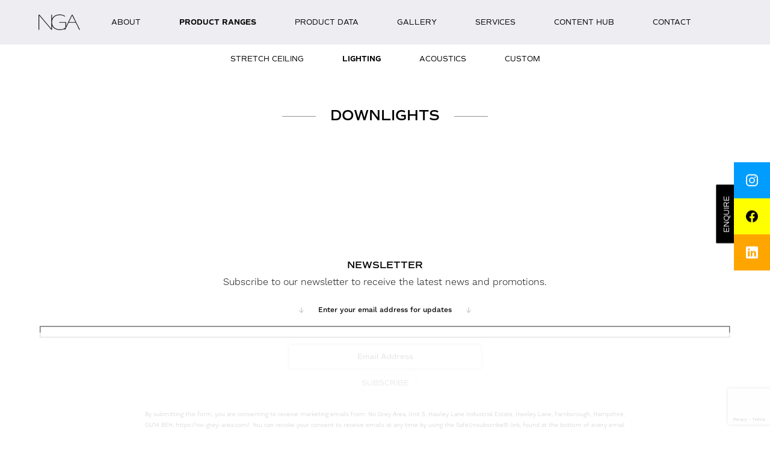

--- FILE ---
content_type: text/html; charset=UTF-8
request_url: https://no-grey-area.com/product-ranges/lighting/downlights/
body_size: 19640
content:
<br />
<b>Warning</b>:  Undefined property: stdClass::$description in <b>/srv/users/nogreyarea/apps/nogreyarea/public/wp-content/themes/nga-by-cargo/taxonomy-tax_ranges.php</b> on line <b>90</b><br />
<!doctype html>

<!--[if lt IE 7]><html lang="en-GB" class="no-js lt-ie9 lt-ie8 lt-ie7"><![endif]-->
<!--[if (IE 7)&!(IEMobile)]><html lang="en-GB" class="no-js lt-ie9 lt-ie8"><![endif]-->
<!--[if (IE 8)&!(IEMobile)]><html lang="en-GB" class="no-js lt-ie9"><![endif]-->
<!--[if gt IE 8]><!-->
<html lang="en-GB" class="no-js">
<!--<![endif]-->

<head>

	<!-- Google Tag Manager -->
<script>(function(w,d,s,l,i){w[l]=w[l]||[];w[l].push({'gtm.start':
new Date().getTime(),event:'gtm.js'});var f=d.getElementsByTagName(s)[0],
j=d.createElement(s),dl=l!='dataLayer'?'&l='+l:'';j.async=true;j.src=
'https://www.googletagmanager.com/gtm.js?id='+i+dl;f.parentNode.insertBefore(j,f);
})(window,document,'script','dataLayer','GTM-P9F9M9Z');</script>
<!-- End Google Tag Manager -->
<script type="text/javascript" src="https://secure.imaginative-24.com/js/793598.js"></script>
<noscript><img src="https://secure.imaginative-24.com/793598.png" style="display:none;" /></noscript>

	<meta charset="utf-8">
	<meta http-equiv="X-UA-Compatible" content="IE=edge,chrome=1">
	<title>Downlights Archives - No Grey Area</title>
	<meta name="HandheldFriendly" content="True">
	<meta name="MobileOptimized" content="320">
	<meta name="viewport" content="width=device-width, initial-scale=1.0" />

	<meta name="view-transition" content="same-origin" />

						<link rel="alternate" href="https://no-grey-area.com/product-ranges/lighting/downlights/" hreflang="x-default" />
							<link rel="alternate" href="https://no-grey-area.com/en-ae/product-ranges/lighting/downlights/" hreflang="en-ae" />
		
			<link rel="apple-touch-icon" sizes="180x180" href="https://no-grey-area.com/wp-content/themes/nga-by-cargo/apple-touch-icon.png">
		<link rel="icon" type="image/png" sizes="32x32" href="https://no-grey-area.com/wp-content/themes/nga-by-cargo/favicon-32x32.png">
		<link rel="icon" type="image/png" sizes="16x16" href="https://no-grey-area.com/wp-content/themes/nga-by-cargo/favicon-16x16.png">
		<link rel="manifest" href="https://no-grey-area.com/wp-content/themes/nga-by-cargo/site.webmanifest">
		<link rel="mask-icon" href="https://no-grey-area.com/wp-content/themes/nga-by-cargo/safari-pinned-tab.svg" color="#000000">
		<meta name="msapplication-TileColor" content="#ffffff">
		<meta name="theme-color" content="#ffffff">
	<meta name='robots' content='index, follow, max-image-preview:large, max-snippet:-1, max-video-preview:-1' />

	<link rel="canonical" href="https://no-grey-area.com/product-ranges/lighting/downlights/" />
	<meta name="twitter:card" content="summary_large_image" />
	<meta property='og:title' content='Downlights Archives - No Grey Area' />
<meta property='og:url' content='https://no-grey-area.com/product-ranges/lighting/downlights/' />
<meta property='og:image' content='' />
<meta property='og:locale' content='en_GB' />
<meta property='og:site_name' content='No Grey Area' />
<meta property='og:type' content='article' />
<meta property='article:modified_time' content='2023-02-01T12:35:40+00:00' />
<script type='application/ld+json' class='yoast-schema-graph'>{
	    "@context": "https://schema.org",
	    "@graph": [
	        {
	            "@type": "CollectionPage",
	            "@id": "https://no-grey-area.com/product-ranges/lighting/downlights/",
	            "url": "https://no-grey-area.com/product-ranges/lighting/downlights/",
	            "name": "Downlights Archives - No Grey Area",
	            "isPartOf": {
	                "@id": "https://no-grey-area.com/#website"
	            },
	            "breadcrumb": {
	                "@id": "https://no-grey-area.com/product-ranges/lighting/downlights/#breadcrumb"
	            },
	            "inLanguage": "en-GB"
	        },
	        {
	            "@type": "BreadcrumbList",
	            "@id": "https://no-grey-area.com/product-ranges/lighting/downlights/#breadcrumb",
	            "itemListElement": [
	                {
	                    "@type": "ListItem",
	                    "position": 1,
	                    "name": "Home",
	                    "item": "https://no-grey-area.com/"
	                },
	                {
	                    "@type": "ListItem",
	                    "position": 2,
	                    "name": "Lighting",
	                    "item": "https://no-grey-area.com/product-ranges/lighting/"
	                },
	                {
	                    "@type": "ListItem",
	                    "position": 3,
	                    "name": "Downlights"
	                }
	            ]
	        },
	        {
	            "@type": "WebSite",
	            "@id": "https://no-grey-area.com/#website",
	            "url": "https://no-grey-area.com/",
	            "name": "No Grey Area",
	            "description": "With over 100 years combined experience, No Grey Area’s founding partners set out with a mission to become the first multi-disciplined, interior-solution provider of its kind.",
	            "potentialAction": [
	                {
	                    "@type": "SearchAction",
	                    "target": {
	                        "@type": "EntryPoint",
	                        "urlTemplate": "https://no-grey-area.com/?s={search_term_string}"
	                    },
	                    "query-input": {
	                        "@type": "PropertyValueSpecification",
	                        "valueRequired": true,
	                        "valueName": "search_term_string"
	                    }
	                }
	            ],
	            "inLanguage": "en-GB"
	        }
	    ]
	}</script>


<link rel="alternate" type="application/rss+xml" title="No Grey Area &raquo; Product Ranges Feed" href="https://no-grey-area.com/product-ranges/feed/" />
<style id='wp-img-auto-sizes-contain-inline-css' type='text/css'>
img:is([sizes=auto i],[sizes^="auto," i]){contain-intrinsic-size:3000px 1500px}
/*# sourceURL=wp-img-auto-sizes-contain-inline-css */
</style>
<style id='wp-emoji-styles-inline-css' type='text/css'>

	img.wp-smiley, img.emoji {
		display: inline !important;
		border: none !important;
		box-shadow: none !important;
		height: 1em !important;
		width: 1em !important;
		margin: 0 0.07em !important;
		vertical-align: -0.1em !important;
		background: none !important;
		padding: 0 !important;
	}
/*# sourceURL=wp-emoji-styles-inline-css */
</style>
<style id='wp-block-library-inline-css' type='text/css'>
:root{--wp-block-synced-color:#7a00df;--wp-block-synced-color--rgb:122,0,223;--wp-bound-block-color:var(--wp-block-synced-color);--wp-editor-canvas-background:#ddd;--wp-admin-theme-color:#007cba;--wp-admin-theme-color--rgb:0,124,186;--wp-admin-theme-color-darker-10:#006ba1;--wp-admin-theme-color-darker-10--rgb:0,107,160.5;--wp-admin-theme-color-darker-20:#005a87;--wp-admin-theme-color-darker-20--rgb:0,90,135;--wp-admin-border-width-focus:2px}@media (min-resolution:192dpi){:root{--wp-admin-border-width-focus:1.5px}}.wp-element-button{cursor:pointer}:root .has-very-light-gray-background-color{background-color:#eee}:root .has-very-dark-gray-background-color{background-color:#313131}:root .has-very-light-gray-color{color:#eee}:root .has-very-dark-gray-color{color:#313131}:root .has-vivid-green-cyan-to-vivid-cyan-blue-gradient-background{background:linear-gradient(135deg,#00d084,#0693e3)}:root .has-purple-crush-gradient-background{background:linear-gradient(135deg,#34e2e4,#4721fb 50%,#ab1dfe)}:root .has-hazy-dawn-gradient-background{background:linear-gradient(135deg,#faaca8,#dad0ec)}:root .has-subdued-olive-gradient-background{background:linear-gradient(135deg,#fafae1,#67a671)}:root .has-atomic-cream-gradient-background{background:linear-gradient(135deg,#fdd79a,#004a59)}:root .has-nightshade-gradient-background{background:linear-gradient(135deg,#330968,#31cdcf)}:root .has-midnight-gradient-background{background:linear-gradient(135deg,#020381,#2874fc)}:root{--wp--preset--font-size--normal:16px;--wp--preset--font-size--huge:42px}.has-regular-font-size{font-size:1em}.has-larger-font-size{font-size:2.625em}.has-normal-font-size{font-size:var(--wp--preset--font-size--normal)}.has-huge-font-size{font-size:var(--wp--preset--font-size--huge)}.has-text-align-center{text-align:center}.has-text-align-left{text-align:left}.has-text-align-right{text-align:right}.has-fit-text{white-space:nowrap!important}#end-resizable-editor-section{display:none}.aligncenter{clear:both}.items-justified-left{justify-content:flex-start}.items-justified-center{justify-content:center}.items-justified-right{justify-content:flex-end}.items-justified-space-between{justify-content:space-between}.screen-reader-text{border:0;clip-path:inset(50%);height:1px;margin:-1px;overflow:hidden;padding:0;position:absolute;width:1px;word-wrap:normal!important}.screen-reader-text:focus{background-color:#ddd;clip-path:none;color:#444;display:block;font-size:1em;height:auto;left:5px;line-height:normal;padding:15px 23px 14px;text-decoration:none;top:5px;width:auto;z-index:100000}html :where(.has-border-color){border-style:solid}html :where([style*=border-top-color]){border-top-style:solid}html :where([style*=border-right-color]){border-right-style:solid}html :where([style*=border-bottom-color]){border-bottom-style:solid}html :where([style*=border-left-color]){border-left-style:solid}html :where([style*=border-width]){border-style:solid}html :where([style*=border-top-width]){border-top-style:solid}html :where([style*=border-right-width]){border-right-style:solid}html :where([style*=border-bottom-width]){border-bottom-style:solid}html :where([style*=border-left-width]){border-left-style:solid}html :where(img[class*=wp-image-]){height:auto;max-width:100%}:where(figure){margin:0 0 1em}html :where(.is-position-sticky){--wp-admin--admin-bar--position-offset:var(--wp-admin--admin-bar--height,0px)}@media screen and (max-width:600px){html :where(.is-position-sticky){--wp-admin--admin-bar--position-offset:0px}}

/*# sourceURL=wp-block-library-inline-css */
</style><style id='global-styles-inline-css' type='text/css'>
:root{--wp--preset--aspect-ratio--square: 1;--wp--preset--aspect-ratio--4-3: 4/3;--wp--preset--aspect-ratio--3-4: 3/4;--wp--preset--aspect-ratio--3-2: 3/2;--wp--preset--aspect-ratio--2-3: 2/3;--wp--preset--aspect-ratio--16-9: 16/9;--wp--preset--aspect-ratio--9-16: 9/16;--wp--preset--color--black: #000000;--wp--preset--color--cyan-bluish-gray: #abb8c3;--wp--preset--color--white: #ffffff;--wp--preset--color--pale-pink: #f78da7;--wp--preset--color--vivid-red: #cf2e2e;--wp--preset--color--luminous-vivid-orange: #ff6900;--wp--preset--color--luminous-vivid-amber: #fcb900;--wp--preset--color--light-green-cyan: #7bdcb5;--wp--preset--color--vivid-green-cyan: #00d084;--wp--preset--color--pale-cyan-blue: #8ed1fc;--wp--preset--color--vivid-cyan-blue: #0693e3;--wp--preset--color--vivid-purple: #9b51e0;--wp--preset--gradient--vivid-cyan-blue-to-vivid-purple: linear-gradient(135deg,rgb(6,147,227) 0%,rgb(155,81,224) 100%);--wp--preset--gradient--light-green-cyan-to-vivid-green-cyan: linear-gradient(135deg,rgb(122,220,180) 0%,rgb(0,208,130) 100%);--wp--preset--gradient--luminous-vivid-amber-to-luminous-vivid-orange: linear-gradient(135deg,rgb(252,185,0) 0%,rgb(255,105,0) 100%);--wp--preset--gradient--luminous-vivid-orange-to-vivid-red: linear-gradient(135deg,rgb(255,105,0) 0%,rgb(207,46,46) 100%);--wp--preset--gradient--very-light-gray-to-cyan-bluish-gray: linear-gradient(135deg,rgb(238,238,238) 0%,rgb(169,184,195) 100%);--wp--preset--gradient--cool-to-warm-spectrum: linear-gradient(135deg,rgb(74,234,220) 0%,rgb(151,120,209) 20%,rgb(207,42,186) 40%,rgb(238,44,130) 60%,rgb(251,105,98) 80%,rgb(254,248,76) 100%);--wp--preset--gradient--blush-light-purple: linear-gradient(135deg,rgb(255,206,236) 0%,rgb(152,150,240) 100%);--wp--preset--gradient--blush-bordeaux: linear-gradient(135deg,rgb(254,205,165) 0%,rgb(254,45,45) 50%,rgb(107,0,62) 100%);--wp--preset--gradient--luminous-dusk: linear-gradient(135deg,rgb(255,203,112) 0%,rgb(199,81,192) 50%,rgb(65,88,208) 100%);--wp--preset--gradient--pale-ocean: linear-gradient(135deg,rgb(255,245,203) 0%,rgb(182,227,212) 50%,rgb(51,167,181) 100%);--wp--preset--gradient--electric-grass: linear-gradient(135deg,rgb(202,248,128) 0%,rgb(113,206,126) 100%);--wp--preset--gradient--midnight: linear-gradient(135deg,rgb(2,3,129) 0%,rgb(40,116,252) 100%);--wp--preset--font-size--small: 13px;--wp--preset--font-size--medium: 20px;--wp--preset--font-size--large: 36px;--wp--preset--font-size--x-large: 42px;--wp--preset--spacing--20: 0.44rem;--wp--preset--spacing--30: 0.67rem;--wp--preset--spacing--40: 1rem;--wp--preset--spacing--50: 1.5rem;--wp--preset--spacing--60: 2.25rem;--wp--preset--spacing--70: 3.38rem;--wp--preset--spacing--80: 5.06rem;--wp--preset--shadow--natural: 6px 6px 9px rgba(0, 0, 0, 0.2);--wp--preset--shadow--deep: 12px 12px 50px rgba(0, 0, 0, 0.4);--wp--preset--shadow--sharp: 6px 6px 0px rgba(0, 0, 0, 0.2);--wp--preset--shadow--outlined: 6px 6px 0px -3px rgb(255, 255, 255), 6px 6px rgb(0, 0, 0);--wp--preset--shadow--crisp: 6px 6px 0px rgb(0, 0, 0);}:where(.is-layout-flex){gap: 0.5em;}:where(.is-layout-grid){gap: 0.5em;}body .is-layout-flex{display: flex;}.is-layout-flex{flex-wrap: wrap;align-items: center;}.is-layout-flex > :is(*, div){margin: 0;}body .is-layout-grid{display: grid;}.is-layout-grid > :is(*, div){margin: 0;}:where(.wp-block-columns.is-layout-flex){gap: 2em;}:where(.wp-block-columns.is-layout-grid){gap: 2em;}:where(.wp-block-post-template.is-layout-flex){gap: 1.25em;}:where(.wp-block-post-template.is-layout-grid){gap: 1.25em;}.has-black-color{color: var(--wp--preset--color--black) !important;}.has-cyan-bluish-gray-color{color: var(--wp--preset--color--cyan-bluish-gray) !important;}.has-white-color{color: var(--wp--preset--color--white) !important;}.has-pale-pink-color{color: var(--wp--preset--color--pale-pink) !important;}.has-vivid-red-color{color: var(--wp--preset--color--vivid-red) !important;}.has-luminous-vivid-orange-color{color: var(--wp--preset--color--luminous-vivid-orange) !important;}.has-luminous-vivid-amber-color{color: var(--wp--preset--color--luminous-vivid-amber) !important;}.has-light-green-cyan-color{color: var(--wp--preset--color--light-green-cyan) !important;}.has-vivid-green-cyan-color{color: var(--wp--preset--color--vivid-green-cyan) !important;}.has-pale-cyan-blue-color{color: var(--wp--preset--color--pale-cyan-blue) !important;}.has-vivid-cyan-blue-color{color: var(--wp--preset--color--vivid-cyan-blue) !important;}.has-vivid-purple-color{color: var(--wp--preset--color--vivid-purple) !important;}.has-black-background-color{background-color: var(--wp--preset--color--black) !important;}.has-cyan-bluish-gray-background-color{background-color: var(--wp--preset--color--cyan-bluish-gray) !important;}.has-white-background-color{background-color: var(--wp--preset--color--white) !important;}.has-pale-pink-background-color{background-color: var(--wp--preset--color--pale-pink) !important;}.has-vivid-red-background-color{background-color: var(--wp--preset--color--vivid-red) !important;}.has-luminous-vivid-orange-background-color{background-color: var(--wp--preset--color--luminous-vivid-orange) !important;}.has-luminous-vivid-amber-background-color{background-color: var(--wp--preset--color--luminous-vivid-amber) !important;}.has-light-green-cyan-background-color{background-color: var(--wp--preset--color--light-green-cyan) !important;}.has-vivid-green-cyan-background-color{background-color: var(--wp--preset--color--vivid-green-cyan) !important;}.has-pale-cyan-blue-background-color{background-color: var(--wp--preset--color--pale-cyan-blue) !important;}.has-vivid-cyan-blue-background-color{background-color: var(--wp--preset--color--vivid-cyan-blue) !important;}.has-vivid-purple-background-color{background-color: var(--wp--preset--color--vivid-purple) !important;}.has-black-border-color{border-color: var(--wp--preset--color--black) !important;}.has-cyan-bluish-gray-border-color{border-color: var(--wp--preset--color--cyan-bluish-gray) !important;}.has-white-border-color{border-color: var(--wp--preset--color--white) !important;}.has-pale-pink-border-color{border-color: var(--wp--preset--color--pale-pink) !important;}.has-vivid-red-border-color{border-color: var(--wp--preset--color--vivid-red) !important;}.has-luminous-vivid-orange-border-color{border-color: var(--wp--preset--color--luminous-vivid-orange) !important;}.has-luminous-vivid-amber-border-color{border-color: var(--wp--preset--color--luminous-vivid-amber) !important;}.has-light-green-cyan-border-color{border-color: var(--wp--preset--color--light-green-cyan) !important;}.has-vivid-green-cyan-border-color{border-color: var(--wp--preset--color--vivid-green-cyan) !important;}.has-pale-cyan-blue-border-color{border-color: var(--wp--preset--color--pale-cyan-blue) !important;}.has-vivid-cyan-blue-border-color{border-color: var(--wp--preset--color--vivid-cyan-blue) !important;}.has-vivid-purple-border-color{border-color: var(--wp--preset--color--vivid-purple) !important;}.has-vivid-cyan-blue-to-vivid-purple-gradient-background{background: var(--wp--preset--gradient--vivid-cyan-blue-to-vivid-purple) !important;}.has-light-green-cyan-to-vivid-green-cyan-gradient-background{background: var(--wp--preset--gradient--light-green-cyan-to-vivid-green-cyan) !important;}.has-luminous-vivid-amber-to-luminous-vivid-orange-gradient-background{background: var(--wp--preset--gradient--luminous-vivid-amber-to-luminous-vivid-orange) !important;}.has-luminous-vivid-orange-to-vivid-red-gradient-background{background: var(--wp--preset--gradient--luminous-vivid-orange-to-vivid-red) !important;}.has-very-light-gray-to-cyan-bluish-gray-gradient-background{background: var(--wp--preset--gradient--very-light-gray-to-cyan-bluish-gray) !important;}.has-cool-to-warm-spectrum-gradient-background{background: var(--wp--preset--gradient--cool-to-warm-spectrum) !important;}.has-blush-light-purple-gradient-background{background: var(--wp--preset--gradient--blush-light-purple) !important;}.has-blush-bordeaux-gradient-background{background: var(--wp--preset--gradient--blush-bordeaux) !important;}.has-luminous-dusk-gradient-background{background: var(--wp--preset--gradient--luminous-dusk) !important;}.has-pale-ocean-gradient-background{background: var(--wp--preset--gradient--pale-ocean) !important;}.has-electric-grass-gradient-background{background: var(--wp--preset--gradient--electric-grass) !important;}.has-midnight-gradient-background{background: var(--wp--preset--gradient--midnight) !important;}.has-small-font-size{font-size: var(--wp--preset--font-size--small) !important;}.has-medium-font-size{font-size: var(--wp--preset--font-size--medium) !important;}.has-large-font-size{font-size: var(--wp--preset--font-size--large) !important;}.has-x-large-font-size{font-size: var(--wp--preset--font-size--x-large) !important;}
/*# sourceURL=global-styles-inline-css */
</style>

<style id='classic-theme-styles-inline-css' type='text/css'>
/*! This file is auto-generated */
.wp-block-button__link{color:#fff;background-color:#32373c;border-radius:9999px;box-shadow:none;text-decoration:none;padding:calc(.667em + 2px) calc(1.333em + 2px);font-size:1.125em}.wp-block-file__button{background:#32373c;color:#fff;text-decoration:none}
/*# sourceURL=/wp-includes/css/classic-themes.min.css */
</style>
<link rel='stylesheet' id='bones-stylesheet-css' href='https://no-grey-area.com/wp-content/themes/nga-by-cargo/library/css/style.css' type='text/css' media='all' />
<script type="text/javascript" src="https://no-grey-area.com/wp-content/themes/nga-by-cargo/library/js/libs/modernizr.custom.min.js" id="bones-modernizr-js"></script>
<script type="text/javascript" src="https://no-grey-area.com/wp-includes/js/jquery/jquery.min.js" id="jquery-core-js"></script>
<script type="text/javascript" src="https://no-grey-area.com/wp-includes/js/jquery/jquery-migrate.min.js" id="jquery-migrate-js"></script>
<link rel="https://api.w.org/" href="https://no-grey-area.com/wp-json/" /><style type="text/css">body{font-family:work-sans,Helvetica Neue,Helvetica,Arial,sans-serif;font-weight:300;line-height:1.8}body[data-dir=rtl] blockquote,body[data-dir=rtl] h1,body[data-dir=rtl] h2,body[data-dir=rtl] h3,body[data-dir=rtl] h4,body[data-dir=rtl] h5,body[data-dir=rtl] p{direction:rtl}.h1,.h2,.h3,.h4,.h5,h1,h2,h3,h4,h5{text-rendering:optimizelegibility;font-family:commuters-sans,work-sans,Helvetica Neue,Helvetica,Arial,sans-serif;font-weight:600;text-transform:uppercase}.h1 a,.h1 a:visited,.h2 a,.h2 a:visited,.h3 a,.h3 a:visited,.h4 a,.h4 a:visited,.h5 a,.h5 a:visited,h1 a,h1 a:visited,h2 a,h2 a:visited,h3 a,h3 a:visited,h4 a,h4 a:visited,h5 a,h5 a:visited{text-decoration:none}.h1,h1{font-size:2.5em;line-height:1.333em}.h2,h2{color:#000;font-size:1.8em;line-height:1.4em;margin-bottom:.375em}.h3,h3{color:#000;font-size:1.5em}.h4,h4{font-size:1.25em;font-weight:700}.h5,h5{font-size:.846em;letter-spacing:2px;line-height:2.09em;text-transform:uppercase}.strip--heading{-webkit-box-align:center;-ms-flex-align:center;-webkit-box-pack:center;-ms-flex-pack:center;align-items:center;display:-webkit-box;display:-ms-flexbox;display:flex;font-size:1em;justify-content:center;margin:0 auto 5.25em;padding:0 1em;position:relative;text-align:center;width:100%}.strip--heading>span{-webkit-box-flex:0;-ms-flex-positive:0;-ms-flex-negative:0;display:block;flex-grow:0;flex-shrink:0;max-width:98%;padding:0 3.5em;position:relative}@media only screen and (max-width:37.5em){.strip--heading>span{padding:0 1em}}.strip--heading>span:before{background-color:#919191;content:"";display:block;height:1px;left:0;position:absolute;top:50%;width:100%}.strip--heading>span>span{background-color:#fff;display:block;font-size:1.5em;padding:0 1em;position:relative;z-index:2}.strip[data-bg=grey-light] .strip--heading>span>span,dialog .strip--heading>span>span{background-color:#ededf2}.strip--heading[data-style=plain]>span{padding:0}.strip--heading[data-style=plain]>span:before{display:none}.strip--heading[data-style=plainTight],.strip--heading[data-style=tight]{margin:0 auto 2.3333333333em}.strip--heading[data-style=plainTight]>span{padding:0}.strip--heading[data-style=plainTight]>span:before{display:none}.strip--heading[data-style=large]{font-size:1.125rem;margin:0 auto 2.3333333333em}p{-webkit-hyphens:none;-ms-hyphens:none;hyphens:none;word-break:keep-all}.content--container{margin:0 auto;max-width:27.25em;text-align:center}@media only screen and (max-width:43.75em){.content--container{text-align:left}[data-dir=rtl] .content--container,[dir=rtl] .content--container{text-align:right}}.content--container[data-style=wide]{max-width:30.875em}.content--container[data-style=wider]{max-width:36.25rem}.content--container[data-style=xwide]{max-width:75em}.content{font-size:.875em}.content>p:first-child{margin-top:0}.content--intro{font-size:1.125em;font-weight:500;line-height:1.4}.cpt_landing-template-default .content--intro,.page-template-page-landing-page-php .content--intro{margin-bottom:3.75rem}.content--promoted{font-size:1.5em;line-height:1.8;text-align:center}.content--promoted>p:last-child{margin-bottom:0}.back-link,.back-link:visited{-webkit-box-align:center;-ms-flex-align:center;align-items:center;color:#000;display:-webkit-box;display:-ms-flexbox;display:flex;font-family:commuters-sans,work-sans,Helvetica Neue,Helvetica,Arial,sans-serif;font-size:.75em;font-weight:600;line-height:1.2;text-decoration:none;text-transform:uppercase}.back-link:visited span,.back-link span{display:block;margin:0 1em}.back-link:visited span svg,.back-link span svg{display:block}.back-link:visited span:first-child,.back-link span:first-child{margin-left:0}.back-link:visited span:last-child,.back-link span:last-child{margin-right:0}.back-link:focus,.back-link:hover,.back-link:visited:focus,.back-link:visited:hover{text-decoration:underline}.content--skip-to,.content--skip-to:visited{display:block;left:0;overflow:hidden;position:absolute;top:0;width:100%;z-index:-999}.content--skip-to:active,.content--skip-to:focus,.content--skip-to:visited:active,.content--skip-to:visited:focus{background-color:hotpink;background-color:rgba(255,105,180,.8);color:#fff;height:auto;left:0;margin:0;padding:1.5em;text-align:center;top:0;width:100%;z-index:999}.wp-caption{background-color:#f7f7f7;border:1px solid #e6e6e6;margin:1em 0 2em;max-width:100%;padding:.5em}.wp-caption img{display:block;height:auto!important;width:100%}@media only screen and (min-width:650px){.wp-caption.alignleft{float:left;margin-right:2em;max-width:50%}.wp-caption.alignright{float:right;margin-left:2em;max-width:50%}}.wp-caption-text{color:#000;margin:0;padding:1em 0}hr{clear:both;display:block;margin:2em 0}li{font-size:1em;margin-bottom:.5em;position:relative}ul{padding-left:1.5em}dl{display:block;padding:1em 2em}dl dt{font-size:1.2em;font-weight:700;margin:0 0 .6em}dl dd{margin-bottom:1em}dl dd:last-child{margin-bottom:0}blockquote{font-weight:300;line-height:1.4;margin:3.5em 0;padding:0 2em;text-align:center}blockquote:first-child{margin-top:0}blockquote:last-child{margin-bottom:0}blockquote p{font-size:1.125em}blockquote p:first-child{margin-top:0}blockquote p:last-child{margin-bottom:0}blockquote footer{font-size:.75em;font-weight:700;line-height:1.4;margin:2.5em 0 0;text-transform:uppercase}blockquote footer span{display:block;font-weight:300}.promoted-quote blockquote{font-size:1.5rem;margin-inline:auto;max-width:40rem}.page-template-page-careers .promoted-quote blockquote{text-wrap:balance;font-size:1rem;max-width:100%}pre{padding:.4em 1em}code,pre{background-color:#333}code{color:#fff;font-size:.9em;padding:.4em}.screen-reader-text{display:block;overflow:hidden;text-indent:100%;white-space:nowrap}.hide-text{display:none}@media only screen and (min-width:43.75em){.article--grid blockquote{text-align:right}}.wrap{margin:0 auto;padding:0 5%}@media only screen and (min-width:81em){.wrap{max-width:75em;padding-left:0;padding-right:0}}.wrap--slim{margin:0 auto;max-width:62.5em}.wrap--tight{margin:0 auto;max-width:27.25em}.button-wrap a,.button-wrap a:visited,button{background-color:#fff;border:1px solid hsla(0,0%,44%,.2);-webkit-box-shadow:0 0 .5em rgba(0,0,0,.1);box-shadow:0 0 .5em rgba(0,0,0,.1);color:#919191;cursor:pointer;display:block;font-family:commuters-sans,work-sans,Helvetica Neue,Helvetica,Arial,sans-serif;font-size:.75em;font-weight:400;margin:0;padding:.5em 1em .4em;position:relative;text-align:center;text-decoration:none;text-transform:uppercase;-webkit-transition:-webkit-box-shadow .25s ease-in-out;transition:-webkit-box-shadow .25s ease-in-out;-o-transition:box-shadow .25s ease-in-out;transition:box-shadow .25s ease-in-out;transition:box-shadow .25s ease-in-out,-webkit-box-shadow .25s ease-in-out}.button-wrap a:focus,.button-wrap a:hover,button:focus,button:hover{-webkit-box-shadow:0 0 0 rgba(0,0,0,.1);box-shadow:0 0 0 rgba(0,0,0,.1);text-decoration:none}.button-wrap a[data-width=full],button[data-width=full]{width:100%}.button-wrap{-webkit-box-pack:center;-ms-flex-pack:center;display:-webkit-box;display:-ms-flexbox;display:flex;justify-content:center;margin:2em 0 0}button{border-width:0}.load-more{-webkit-box-align:center;-ms-flex-align:center;-webkit-box-pack:center;-ms-flex-pack:center;align-items:center;display:-webkit-box;display:-ms-flexbox;display:flex;justify-content:center;margin:3.5em 0 0}.load-more:after,.load-more:before{background-color:hsla(0,0%,44%,.3);content:"";display:block;height:1px;max-width:70px;width:20%}.load-more:before{margin-right:1.5em}.load-more:after{margin-left:1.5em}.load-more .button-wrap{margin:0}.mast{background-color:#ededf2;display:block;left:0;opacity:1;padding:0;position:fixed;top:0;-webkit-transition:background-color .25s ease-in-out,opacity .25s ease-in-out;-o-transition:background-color .25s ease-in-out,opacity .25s ease-in-out;transition:background-color .25s ease-in-out,opacity .25s ease-in-out;width:100%;z-index:20}[data-dir=rtl] .mast{direction:rtl}.mast .wrap{-webkit-box-align:center;-ms-flex-align:center;-webkit-box-pack:justify;-ms-flex-pack:justify;align-items:center;display:-webkit-box;display:-ms-flexbox;display:flex;justify-content:space-between;padding-bottom:1em;padding-top:1em}.mast.transparent{background-color:transparent}.mast.hidden,.mast.transparent .logo{opacity:0}.mast.open{background-color:#fff}.mast.open.hidden,.mast.open.transparent .logo{opacity:1}.mast--item{-webkit-box-pack:start;-ms-flex-pack:start;-webkit-box-flex:1;display:-webkit-box;display:-ms-flexbox;display:flex;-ms-flex:1;flex:1;justify-content:flex-start}.mast--item:first-child{-webkit-box-pack:center;-ms-flex-pack:center;-webkit-box-ordinal-group:4;-ms-flex-order:3;justify-content:center;order:3}.mast--item:nth-child(2){-webkit-box-ordinal-group:2;-ms-flex-order:1;order:1}.mast--item:nth-child(3){-webkit-box-pack:end;-ms-flex-pack:end;-webkit-box-ordinal-group:6;-ms-flex-order:5;justify-content:flex-end;order:5}.logo{display:block;margin:0 auto;-webkit-transition:opacity .25s ease-in-out;-o-transition:opacity .25s ease-in-out;transition:opacity .25s ease-in-out}.logo svg{display:block;height:42px;width:69px}.nav--toggle,.nav--toggle:visited{-webkit-box-align:center;-ms-flex-align:center;-webkit-box-pack:center;-ms-flex-pack:center;align-items:center;color:#919191;display:-webkit-box;display:-ms-flexbox;display:flex;font-family:commuters-sans,work-sans,Helvetica Neue,Helvetica,Arial,sans-serif;font-size:.75em;font-weight:400;height:34px;justify-content:center;position:relative;text-decoration:none;text-transform:uppercase;-webkit-transition:color .25s ease-in-out,opacity .25s ease-in-out;-o-transition:color .25s ease-in-out,opacity .25s ease-in-out;transition:color .25s ease-in-out,opacity .25s ease-in-out;width:auto}.nav--toggle:after,.nav--toggle:before,.nav--toggle:visited:after,.nav--toggle:visited:before{content:"";display:block;opacity:0;position:absolute;-webkit-transition:opacity .25s ease-in-out;-o-transition:opacity .25s ease-in-out;transition:opacity .25s ease-in-out;-webkit-transition-delay:0s;-o-transition-delay:0s;transition-delay:0s}.nav--toggle:before,.nav--toggle:visited:before{border:1px solid #707070;border-radius:100%;height:34px;left:0;top:0;width:34px}.nav--toggle:after,.nav--toggle:visited:after{background-image:url(/wp-content/themes/nga-by-cargo/library/images/svgs/icon-close.svg);background-position:50%;background-repeat:no-repeat;height:12px;left:11px;width:12px}.nav--toggle:visited span,.nav--toggle span{opacity:1;-webkit-transition:opacity .25s ease-in-out;-o-transition:opacity .25s ease-in-out;transition:opacity .25s ease-in-out;-webkit-transition-delay:.5s;-o-transition-delay:.5s;transition-delay:.5s}.nav--toggle:focus,.nav--toggle:hover,.nav--toggle:visited:focus,.nav--toggle:visited:hover{color:#000}.transparent .nav--toggle,.transparent .nav--toggle:visited{color:#fff;opacity:0}.transparent .nav--toggle:before,.transparent .nav--toggle:visited:before{border-color:#fff}.nav--toggle.active:after,.nav--toggle.active:before,.nav--toggle:visited.active:after,.nav--toggle:visited.active:before{opacity:1;-webkit-transition-delay:.5s;-o-transition-delay:.5s;transition-delay:.5s}.nav--toggle.active span,.nav--toggle:visited.active span{opacity:0;-webkit-transition-delay:0s;-o-transition-delay:0s;transition-delay:0s}.transparent .nav--toggle.active,.transparent .nav--toggle:visited.active{color:#707070;opacity:1}.transparent .nav--toggle.active:before,.transparent .nav--toggle:visited.active:before{border-color:#707070}.mast--contacts{-webkit-box-align:center;-ms-flex-align:center;-webkit-box-pack:end;-ms-flex-pack:end;align-items:center;display:-webkit-box;display:-ms-flexbox;display:flex;justify-content:flex-end}.mast--contacts>p{margin:0 1.5rem 0 0}.mast--contacts>p a,.mast--contacts>p a:visited{color:#000}[data-dir=rtl] .mast--contacts{-webkit-box-pack:start;-ms-flex-pack:start;justify-content:flex-start}[data-dir=rtl] .mast--contacts>p{margin:0 0 0 1.5rem}.drawer-container{-webkit-box-align:stretch;-ms-flex-align:stretch;-webkit-box-orient:vertical;-webkit-box-direction:normal;-webkit-box-pack:start;-ms-flex-pack:start;align-items:stretch;background-color:#ededf2;display:-webkit-box;display:-ms-flexbox;display:flex;-ms-flex-direction:column;flex-direction:column;height:100vh;justify-content:flex-start;left:0;overflow:hidden;overflow-y:auto;padding:7em 0;position:fixed;top:-100vh;-webkit-transition:top .5s ease-in-out;-o-transition:top .5s ease-in-out;transition:top .5s ease-in-out;width:100%;z-index:16}.drawer-container[data-active=true]{top:0}.drawer-clocks{-webkit-box-flex:0;-ms-flex-positive:0;-ms-flex-negative:0;-ms-flex-pack:distribute;display:-webkit-box;display:-ms-flexbox;display:flex;flex-grow:0;flex-shrink:0;justify-content:space-around;margin:3.5em 0 0}.mast--secondary{background-color:#fff;display:none;left:0;padding:0;position:fixed;top:4.5em;-webkit-transition:opacity 1s ease-in-out,top .5s ease-in-out;-o-transition:opacity 1s ease-in-out,top .5s ease-in-out;transition:opacity 1s ease-in-out,top .5s ease-in-out;width:100%;z-index:4}.mast--secondary>.wrap{-webkit-box-align:center;-ms-flex-align:center;-webkit-box-pack:center;-ms-flex-pack:center;align-items:center;display:-webkit-box;display:-ms-flexbox;display:flex;justify-content:center;padding-bottom:1em;padding-top:1em}.mast--secondary.hidden{opacity:0;top:0;-webkit-transition:opacity .25s ease-in-out,top .5s ease-in-out;-o-transition:opacity .25s ease-in-out,top .5s ease-in-out;transition:opacity .25s ease-in-out,top .5s ease-in-out}.home .mast--secondary,.home .mast--secondary .nav--primary--links li,.page-template-page-contact .mast--secondary,.page-template-page-contact .mast--secondary .nav--primary--links li{display:block}.home .mast--secondary .nav--primary--links li:not(:last-child),.page-template-page-contact .mast--secondary .nav--primary--links li:not(:last-child){-webkit-margin-end:1.25rem;margin-inline-end:1.25rem}@media only screen and (min-width:56.25em){.mast--item{-webkit-box-flex:1;-ms-flex:auto;flex:auto}.mast--item:first-child{-webkit-box-pack:start;-ms-flex-pack:start;-webkit-box-ordinal-group:2;-ms-flex-order:1;justify-content:flex-start;order:1}.mast--item:nth-child(2){-webkit-box-pack:center;-ms-flex-pack:center;justify-content:center}.mast--item:nth-child(2),.mast--item:nth-child(3){-webkit-box-ordinal-group:2;-ms-flex-order:1;order:1}.logo{margin:0}.nav--toggle,.nav--toggle:visited{opacity:0}.nav--toggle:before,.nav--toggle:visited:before{opacity:1}.nav--toggle:visited span,.nav--toggle span{background-image:url(/wp-content/themes/nga-by-cargo/library/images/svgs/icon-burger.svg);background-position:50%;background-repeat:no-repeat;display:block;height:12px;position:relative;text-align:left;text-indent:-999em;width:16px}.nav--toggle.active,.nav--toggle.active:before,.nav--toggle:visited.active,.nav--toggle:visited.active:before{opacity:1}.transparent .nav--toggle:visited span,.transparent .nav--toggle span{background-image:url(/wp-content/themes/nga-by-cargo/library/images/svgs/icon-burger-white.svg)}.drawer-container{height:50vh;min-height:36em;overflow:hidden;overflow-y:auto;padding-bottom:1.75em}}@media only screen and (min-width:56.25em) and (max-height:37.5em){.drawer-container{height:100vh;min-height:0}}@media only screen and (min-width:56.25em){.drawer-clocks{-webkit-box-pack:center;-ms-flex-pack:center;justify-content:center;margin-left:auto;margin-right:auto;margin-top:auto;max-width:75em;position:relative;width:100%}}@media only screen and (min-width:56.25em) and (max-height:37.5em){.drawer-clocks{display:none}}@media only screen and (min-width:56.25em){.drawer-clocks .clocks-fader{-webkit-box-pack:center;-ms-flex-pack:center;bottom:0;display:-webkit-box;display:-ms-flexbox;display:flex;justify-content:center;left:0;position:absolute;width:100%}.drawer-clocks .clocks-fader>.clock{-webkit-animation-name:none;animation-name:none;margin:0 1em;opacity:1;position:relative}.drawer-clocks .clocks-fader>.clock:nth-child(2){-webkit-margin-end:17.5em;margin-inline-end:17.5em}.drawer-clocks .clocks-fader>.clock:first-child{-webkit-margin-start:0;margin-inline-start:0}.drawer-clocks .clocks-fader>.clock:last-child{-webkit-margin-end:0;margin-inline-end:0}.drawer-clocks .clock>p{margin:2em 0 0}.mast--secondary{display:block}}@media only screen and (min-width:62.5em){.drawer-clocks .clocks-fader>.clock{margin:0 2em}}@media only screen and (min-width:81.25em){.drawer-clocks .clocks-fader>.clock{margin:0 3em}}</style>	<link rel="stylesheet" href="https://use.typekit.net/fcv6pba.css">

	
		<script type="text/javascript">
			window.$crisp = [];
			window.CRISP_WEBSITE_ID = "363529fa-5d92-4f43-bf09-4227bc6fd5ab";
			(function() {
				d = document;
				s = d.createElement("script");
				s.src = "https://client.crisp.chat/l.js";
				s.async = 1;
				d.getElementsByTagName("head")[0].appendChild(s);
			})();
		</script>

	
</head>

<body class="archive post-type-archive post-type-archive-cpt_products wp-theme-nga-by-cargo">

	<!-- Google Tag Manager (noscript) -->
<noscript><iframe src="https://www.googletagmanager.com/ns.html?id=GTM-P9F9M9Z"
height="0" width="0" style="display:none;visibility:hidden"></iframe></noscript>
<!-- End Google Tag Manager (noscript) -->
	<a class="content--skip-to" href="#contentScroll" title="Skip down the page to the main content">Skip to content</a>

			<section class="mast">
			<div class="wrap">

				<div class="mast--item">

											<a class="logo" href="https://no-grey-area.com/" title="Return to the No Grey Area homepage">
							<svg id="brandLogo" xmlns="http://www.w3.org/2000/svg" width="378" height="142.13257" viewBox="0 0 378 142.13257">
  <path d="M309.96168,2.4229h-6.46029l-51.563,104.04325v-36.611h-62.789v5.85508h56.32816v43.4067c-15.94957,11.9119-31.29335,16.95885-50.27134,16.95885-43.407,0-71.67194-26.04408-71.67194-65.41309,0-38.76351,27.65915-64.60585,70.2586-64.60585,17.36292,0,31.69743,4.23971,45.8302,14.3345l3.43188-5.24928C229.12448,5.04755,212.36737,0,193.18705,0c-33.42993,0-58.83558,15.28426-70.03217,40.209V2.4229H116.896V130.01953L8.88319,2.4229H0V139.71H6.25855V8.88349L117.09807,139.71h6.05681V101.8124c11.27065,24.99075,36.96918,40.32017,71.042,40.32017,17.18146,0,32.06544-3.75254,45.87035-11.7129l-4.60421,9.2903h7.06669l21.40059-43.4067,2.82608-5.85508,7.31362-14.738H339.2277l7.27661,14.738,2.82668,5.85508L370.73158,139.71H378ZM276.97559,69.85513,306.73153,9.89276l29.60534,59.96237Z" fill="#1d1d1b"/>
</svg>
						</a>
					
				</div>

				<div class="mast--item">

					<nav class="nav--primary">
						<ul id="menu-primary-navigation" class="nav--primary--links"><li id="menu-item-54" class="menu-item menu-item-type-post_type menu-item-object-page menu-item-home menu-item-54"><a href="https://no-grey-area.com/">About</a></li>
<li id="menu-item-75" class="root-ranges menu-item menu-item-type-taxonomy menu-item-object-tax_ranges menu-item-has-children menu-item-75"><a href="https://no-grey-area.com/product-ranges/lighting/">Product Ranges</a>
<ul class="sub-menu">
	<li id="menu-item-72" class="menu-item menu-item-type-taxonomy menu-item-object-tax_ranges menu-item-has-children menu-item-72"><a href="https://no-grey-area.com/product-ranges/stretch-ceiling/">Stretch Ceiling</a>
	<ul class="sub-menu">
		<li id="menu-item-332" class="menu-item menu-item-type-taxonomy menu-item-object-tax_ranges menu-item-332"><a href="https://no-grey-area.com/product-ranges/stretch-ceiling/illuminated-ceilings/">Illuminated Ceilings</a></li>
		<li id="menu-item-333" class="menu-item menu-item-type-taxonomy menu-item-object-tax_ranges menu-item-333"><a href="https://no-grey-area.com/product-ranges/stretch-ceiling/swimming-pool-ceilings/">Swimming Pool Ceilings</a></li>
		<li id="menu-item-334" class="menu-item menu-item-type-taxonomy menu-item-object-tax_ranges menu-item-334"><a href="https://no-grey-area.com/product-ranges/stretch-ceiling/fabric-ceilings-and-walls/">Fabric Ceilings and Walls</a></li>
		<li id="menu-item-335" class="menu-item menu-item-type-taxonomy menu-item-object-tax_ranges menu-item-335"><a href="https://no-grey-area.com/product-ranges/stretch-ceiling/printed-ceilings/">Printed Ceilings</a></li>
		<li id="menu-item-336" class="menu-item menu-item-type-taxonomy menu-item-object-tax_ranges menu-item-336"><a href="https://no-grey-area.com/product-ranges/stretch-ceiling/fibre-optic-ceiling/">Fibre Optic Ceiling</a></li>
		<li id="menu-item-337" class="menu-item menu-item-type-taxonomy menu-item-object-tax_ranges menu-item-337"><a href="https://no-grey-area.com/product-ranges/stretch-ceiling/reflective-ceilings/">Reflective Ceilings</a></li>
		<li id="menu-item-553" class="all-link menu-item menu-item-type-taxonomy menu-item-object-tax_ranges menu-item-553"><a href="https://no-grey-area.com/product-ranges/stretch-ceiling/">View all products</a></li>
	</ul>
</li>
	<li id="menu-item-58" class="menu-item menu-item-type-taxonomy menu-item-object-tax_ranges menu-item-has-children menu-item-58"><a href="https://no-grey-area.com/product-ranges/lighting/">Lighting</a>
	<ul class="sub-menu">
		<li id="menu-item-338" class="menu-item menu-item-type-taxonomy menu-item-object-tax_ranges menu-item-338"><a href="https://no-grey-area.com/product-ranges/lighting/light-boxes/">Light Boxes</a></li>
		<li id="menu-item-1538" class="menu-item menu-item-type-post_type menu-item-object-cpt_products menu-item-1538"><a href="https://no-grey-area.com/product-ranges/lighting/led-strip/led-strip/">LED Strip</a></li>
		<li id="menu-item-1539" class="menu-item menu-item-type-post_type menu-item-object-cpt_products menu-item-1539"><a href="https://no-grey-area.com/product-ranges/lighting/neon-flex-led/neon-flex-led/">Neon Flex LED</a></li>
		<li id="menu-item-1537" class="menu-item menu-item-type-post_type menu-item-object-cpt_products menu-item-1537"><a href="https://no-grey-area.com/product-ranges/lighting/linear-systems/linear-systems/">Linear Systems</a></li>
		<li id="menu-item-1536" class="menu-item menu-item-type-post_type menu-item-object-cpt_products menu-item-1536"><a href="https://no-grey-area.com/product-ranges/lighting/ring-pendants/ring-pendant/">Ring Pendants</a></li>
		<li id="menu-item-1530" class="menu-item menu-item-type-post_type menu-item-object-cpt_products menu-item-1530"><a href="https://no-grey-area.com/product-ranges/lighting/acoustic-lighting/acoustic-lighting/">Acoustic Lighting</a></li>
		<li id="menu-item-554" class="all-link menu-item menu-item-type-taxonomy menu-item-object-tax_ranges menu-item-554"><a href="https://no-grey-area.com/product-ranges/lighting/">View all products</a></li>
	</ul>
</li>
	<li id="menu-item-69" class="menu-item menu-item-type-taxonomy menu-item-object-tax_ranges menu-item-has-children menu-item-69"><a href="https://no-grey-area.com/product-ranges/acoustics/">Acoustics</a>
	<ul class="sub-menu">
		<li id="menu-item-346" class="menu-item menu-item-type-taxonomy menu-item-object-tax_ranges menu-item-346"><a href="https://no-grey-area.com/product-ranges/acoustics/pet-felt/">PET Felt</a></li>
		<li id="menu-item-347" class="menu-item menu-item-type-taxonomy menu-item-object-tax_ranges menu-item-347"><a href="https://no-grey-area.com/product-ranges/acoustics/fabric-wall-systems/">Fabric Wall Systems</a></li>
		<li id="menu-item-348" class="menu-item menu-item-type-taxonomy menu-item-object-tax_ranges menu-item-348"><a href="https://no-grey-area.com/product-ranges/acoustics/decorative/">Decorative</a></li>
		<li id="menu-item-7675" class="menu-item menu-item-type-taxonomy menu-item-object-tax_ranges menu-item-7675"><a href="https://no-grey-area.com/product-ranges/acoustics/14six8/">14six8</a></li>
		<li id="menu-item-555" class="all-link menu-item menu-item-type-taxonomy menu-item-object-tax_ranges menu-item-555"><a href="https://no-grey-area.com/product-ranges/acoustics/">View all products</a></li>
	</ul>
</li>
	<li id="menu-item-288" class="menu-item menu-item-type-taxonomy menu-item-object-tax_ranges menu-item-has-children menu-item-288"><a href="https://no-grey-area.com/product-ranges/custom/">Custom</a>
	<ul class="sub-menu">
		<li id="menu-item-4810" class="menu-item menu-item-type-post_type menu-item-object-cpt_products menu-item-4810"><a href="https://no-grey-area.com/product-ranges/custom/architectural-metalwork/architectural-metalwork/">Architectural Metalwork</a></li>
		<li id="menu-item-353" class="menu-item menu-item-type-taxonomy menu-item-object-tax_ranges menu-item-353"><a href="https://no-grey-area.com/product-ranges/custom/decorative-light-fixture/">Decorative Light Fixture</a></li>
		<li id="menu-item-354" class="menu-item menu-item-type-taxonomy menu-item-object-tax_ranges menu-item-354"><a href="https://no-grey-area.com/product-ranges/custom/control-solutions/">Control Solutions</a></li>
		<li id="menu-item-556" class="all-link menu-item menu-item-type-taxonomy menu-item-object-tax_ranges menu-item-556"><a href="https://no-grey-area.com/product-ranges/custom/">View all products</a></li>
	</ul>
</li>
</ul>
</li>
<li id="menu-item-12386" class="menu-item menu-item-type-custom menu-item-object-custom menu-item-12386"><a href="https://no-grey-area.com/product-data/">Product Data</a></li>
<li id="menu-item-887" class="root-sectors menu-item menu-item-type-post_type menu-item-object-page menu-item-887"><a href="https://no-grey-area.com/projects/">Gallery</a></li>
<li id="menu-item-1046" class="root-services menu-item menu-item-type-post_type_archive menu-item-object-cpt_services menu-item-1046"><a href="https://no-grey-area.com/services/">Services</a></li>
<li id="menu-item-50" class="menu-item menu-item-type-post_type menu-item-object-page current_page_parent menu-item-50"><a href="https://no-grey-area.com/content-hub/">Content Hub</a></li>
<li id="menu-item-40" class="menu-item menu-item-type-post_type menu-item-object-page menu-item-40"><a href="https://no-grey-area.com/contact/">Contact</a></li>
</ul>					</nav>

				</div>

								<div class="mast--item">
					<a class="nav--toggle" href="#" title="Show / hide the full navigation"><span>Menu</span></a>
				</div>

			</div>

		</section>
			<div class="mast--secondary">
			<div class="wrap">
				<nav class="nav--primary">
					<ul class="nav--primary--links">
														<li class="">
									<a href="https://no-grey-area.com/product-ranges/stretch-ceiling/" title="View the full range within Stretch Ceiling">Stretch Ceiling</a>
								</li>
														<li class="current">
									<a href="https://no-grey-area.com/product-ranges/lighting/" title="View the full range within Lighting">Lighting</a>
								</li>
														<li class="">
									<a href="https://no-grey-area.com/product-ranges/acoustics/" title="View the full range within Acoustics">Acoustics</a>
								</li>
														<li class="">
									<a href="https://no-grey-area.com/product-ranges/custom/" title="View the full range within Custom">Custom</a>
								</li>
											</ul>
				</nav>
			</div>
		</div>
			<div class="drawer-container" data-active="false">
			<nav class="nav--drawer">
				<ul id="menu-primary-navigation-1" class="nav--drawer--links"><li class="menu-item menu-item-type-post_type menu-item-object-page menu-item-home menu-item-54"><a href="https://no-grey-area.com/">About</a></li>
<li class="root-ranges menu-item menu-item-type-taxonomy menu-item-object-tax_ranges menu-item-has-children menu-item-75"><a href="https://no-grey-area.com/product-ranges/lighting/">Product Ranges</a>
<ul class="sub-menu">
	<li class="menu-item menu-item-type-taxonomy menu-item-object-tax_ranges menu-item-has-children menu-item-72"><a href="https://no-grey-area.com/product-ranges/stretch-ceiling/">Stretch Ceiling</a>
	<ul class="sub-menu">
		<li class="menu-item menu-item-type-taxonomy menu-item-object-tax_ranges menu-item-332"><a href="https://no-grey-area.com/product-ranges/stretch-ceiling/illuminated-ceilings/">Illuminated Ceilings</a></li>
		<li class="menu-item menu-item-type-taxonomy menu-item-object-tax_ranges menu-item-333"><a href="https://no-grey-area.com/product-ranges/stretch-ceiling/swimming-pool-ceilings/">Swimming Pool Ceilings</a></li>
		<li class="menu-item menu-item-type-taxonomy menu-item-object-tax_ranges menu-item-334"><a href="https://no-grey-area.com/product-ranges/stretch-ceiling/fabric-ceilings-and-walls/">Fabric Ceilings and Walls</a></li>
		<li class="menu-item menu-item-type-taxonomy menu-item-object-tax_ranges menu-item-335"><a href="https://no-grey-area.com/product-ranges/stretch-ceiling/printed-ceilings/">Printed Ceilings</a></li>
		<li class="menu-item menu-item-type-taxonomy menu-item-object-tax_ranges menu-item-336"><a href="https://no-grey-area.com/product-ranges/stretch-ceiling/fibre-optic-ceiling/">Fibre Optic Ceiling</a></li>
		<li class="menu-item menu-item-type-taxonomy menu-item-object-tax_ranges menu-item-337"><a href="https://no-grey-area.com/product-ranges/stretch-ceiling/reflective-ceilings/">Reflective Ceilings</a></li>
		<li class="all-link menu-item menu-item-type-taxonomy menu-item-object-tax_ranges menu-item-553"><a href="https://no-grey-area.com/product-ranges/stretch-ceiling/">View all products</a></li>
	</ul>
</li>
	<li class="menu-item menu-item-type-taxonomy menu-item-object-tax_ranges menu-item-has-children menu-item-58"><a href="https://no-grey-area.com/product-ranges/lighting/">Lighting</a>
	<ul class="sub-menu">
		<li class="menu-item menu-item-type-taxonomy menu-item-object-tax_ranges menu-item-338"><a href="https://no-grey-area.com/product-ranges/lighting/light-boxes/">Light Boxes</a></li>
		<li class="menu-item menu-item-type-post_type menu-item-object-cpt_products menu-item-1538"><a href="https://no-grey-area.com/product-ranges/lighting/led-strip/led-strip/">LED Strip</a></li>
		<li class="menu-item menu-item-type-post_type menu-item-object-cpt_products menu-item-1539"><a href="https://no-grey-area.com/product-ranges/lighting/neon-flex-led/neon-flex-led/">Neon Flex LED</a></li>
		<li class="menu-item menu-item-type-post_type menu-item-object-cpt_products menu-item-1537"><a href="https://no-grey-area.com/product-ranges/lighting/linear-systems/linear-systems/">Linear Systems</a></li>
		<li class="menu-item menu-item-type-post_type menu-item-object-cpt_products menu-item-1536"><a href="https://no-grey-area.com/product-ranges/lighting/ring-pendants/ring-pendant/">Ring Pendants</a></li>
		<li class="menu-item menu-item-type-post_type menu-item-object-cpt_products menu-item-1530"><a href="https://no-grey-area.com/product-ranges/lighting/acoustic-lighting/acoustic-lighting/">Acoustic Lighting</a></li>
		<li class="all-link menu-item menu-item-type-taxonomy menu-item-object-tax_ranges menu-item-554"><a href="https://no-grey-area.com/product-ranges/lighting/">View all products</a></li>
	</ul>
</li>
	<li class="menu-item menu-item-type-taxonomy menu-item-object-tax_ranges menu-item-has-children menu-item-69"><a href="https://no-grey-area.com/product-ranges/acoustics/">Acoustics</a>
	<ul class="sub-menu">
		<li class="menu-item menu-item-type-taxonomy menu-item-object-tax_ranges menu-item-346"><a href="https://no-grey-area.com/product-ranges/acoustics/pet-felt/">PET Felt</a></li>
		<li class="menu-item menu-item-type-taxonomy menu-item-object-tax_ranges menu-item-347"><a href="https://no-grey-area.com/product-ranges/acoustics/fabric-wall-systems/">Fabric Wall Systems</a></li>
		<li class="menu-item menu-item-type-taxonomy menu-item-object-tax_ranges menu-item-348"><a href="https://no-grey-area.com/product-ranges/acoustics/decorative/">Decorative</a></li>
		<li class="menu-item menu-item-type-taxonomy menu-item-object-tax_ranges menu-item-7675"><a href="https://no-grey-area.com/product-ranges/acoustics/14six8/">14six8</a></li>
		<li class="all-link menu-item menu-item-type-taxonomy menu-item-object-tax_ranges menu-item-555"><a href="https://no-grey-area.com/product-ranges/acoustics/">View all products</a></li>
	</ul>
</li>
	<li class="menu-item menu-item-type-taxonomy menu-item-object-tax_ranges menu-item-has-children menu-item-288"><a href="https://no-grey-area.com/product-ranges/custom/">Custom</a>
	<ul class="sub-menu">
		<li class="menu-item menu-item-type-post_type menu-item-object-cpt_products menu-item-4810"><a href="https://no-grey-area.com/product-ranges/custom/architectural-metalwork/architectural-metalwork/">Architectural Metalwork</a></li>
		<li class="menu-item menu-item-type-taxonomy menu-item-object-tax_ranges menu-item-353"><a href="https://no-grey-area.com/product-ranges/custom/decorative-light-fixture/">Decorative Light Fixture</a></li>
		<li class="menu-item menu-item-type-taxonomy menu-item-object-tax_ranges menu-item-354"><a href="https://no-grey-area.com/product-ranges/custom/control-solutions/">Control Solutions</a></li>
		<li class="all-link menu-item menu-item-type-taxonomy menu-item-object-tax_ranges menu-item-556"><a href="https://no-grey-area.com/product-ranges/custom/">View all products</a></li>
	</ul>
</li>
</ul>
</li>
<li class="menu-item menu-item-type-custom menu-item-object-custom menu-item-12386"><a href="https://no-grey-area.com/product-data/">Product Data</a></li>
<li class="root-sectors menu-item menu-item-type-post_type menu-item-object-page menu-item-887"><a href="https://no-grey-area.com/projects/">Gallery</a></li>
<li class="root-services menu-item menu-item-type-post_type_archive menu-item-object-cpt_services menu-item-1046"><a href="https://no-grey-area.com/services/">Services</a></li>
<li class="menu-item menu-item-type-post_type menu-item-object-page current_page_parent menu-item-50"><a href="https://no-grey-area.com/content-hub/">Content Hub</a></li>
<li class="menu-item menu-item-type-post_type menu-item-object-page menu-item-40"><a href="https://no-grey-area.com/contact/">Contact</a></li>
</ul>			</nav>
			<div class="drawer-clocks">
				<div class="clock" data-location="London">
	<div class="clock--inner">
		<div class="hours">
						<span></span>
						<span></span>
						<span></span>
						<span></span>
						<span></span>
						<span></span>
						<span></span>
						<span></span>
						<span></span>
						<span></span>
						<span></span>
						<span></span>
					</div>
		<span class="clock--hour"><span class="hand"><span></span></span></span>
		<span class="clock--minute"><span class="hand"><span></span></span></span>
		<span class="clock--second"><span class="hand"><span></span></span></span>
	</div>
	<p>London</p>
</div>				<div class="clocks-fader">
					<div class="clock" data-location="Dubai">
	<div class="clock--inner">
		<div class="hours">
						<span></span>
						<span></span>
						<span></span>
						<span></span>
						<span></span>
						<span></span>
						<span></span>
						<span></span>
						<span></span>
						<span></span>
						<span></span>
						<span></span>
					</div>
		<span class="clock--hour"><span class="hand"><span></span></span></span>
		<span class="clock--minute"><span class="hand"><span></span></span></span>
		<span class="clock--second"><span class="hand"><span></span></span></span>
	</div>
	<p>Dubai</p>
</div><div class="clock" data-location="Saudi Arabia">
	<div class="clock--inner">
		<div class="hours">
						<span></span>
						<span></span>
						<span></span>
						<span></span>
						<span></span>
						<span></span>
						<span></span>
						<span></span>
						<span></span>
						<span></span>
						<span></span>
						<span></span>
					</div>
		<span class="clock--hour"><span class="hand"><span></span></span></span>
		<span class="clock--minute"><span class="hand"><span></span></span></span>
		<span class="clock--second"><span class="hand"><span></span></span></span>
	</div>
	<p>Saudi Arabia</p>
</div><div class="clock" data-location="Egypt">
	<div class="clock--inner">
		<div class="hours">
						<span></span>
						<span></span>
						<span></span>
						<span></span>
						<span></span>
						<span></span>
						<span></span>
						<span></span>
						<span></span>
						<span></span>
						<span></span>
						<span></span>
					</div>
		<span class="clock--hour"><span class="hand"><span></span></span></span>
		<span class="clock--minute"><span class="hand"><span></span></span></span>
		<span class="clock--second"><span class="hand"><span></span></span></span>
	</div>
	<p>Egypt</p>
</div><div class="clock" data-location="Oman">
	<div class="clock--inner">
		<div class="hours">
						<span></span>
						<span></span>
						<span></span>
						<span></span>
						<span></span>
						<span></span>
						<span></span>
						<span></span>
						<span></span>
						<span></span>
						<span></span>
						<span></span>
					</div>
		<span class="clock--hour"><span class="hand"><span></span></span></span>
		<span class="clock--minute"><span class="hand"><span></span></span></span>
		<span class="clock--second"><span class="hand"><span></span></span></span>
	</div>
	<p>Oman</p>
</div>				</div>
			</div>
		</div>
	
	<div class="scroll-container--outer">
		<div class="scroll-container">

			<div class="site-wrap"><section class="strip" data-pad="doubleTop" id="contentScroll">
	<div class="wrap">

		
				<h1 class="strip--heading" data-style="tight"><span><span>Downlights</span></span></h1>

			
			
			<div class="form--newsletter">
		<h3 class="form--newsletter--heading">Newsletter</h3>
	<div class="form--newsletter--intro">
		<p>Subscribe to our newsletter to receive the latest news and promotions.</p>
	</div>
	<div class="f-field">
		<label for="signup-email"><span><svg id="Layer_1" data-name="Layer 1" xmlns="http://www.w3.org/2000/svg" width="7.88" height="8.85" viewBox="0 0 7.88 8.85">
  <g id="Group_38" data-name="Group 38">
    <polygon points="3.94 8.85 0 4.9 0.35 4.55 3.94 8.14 7.53 4.55 7.88 4.9 3.94 8.85" fill="#707070"/>
    <rect x="3.73" width="0.5" height="8.39" fill="#707070"/>
  </g>
</svg>
</span> <span>Enter your email address for updates</span> <span><svg id="Layer_1" data-name="Layer 1" xmlns="http://www.w3.org/2000/svg" width="7.88" height="8.85" viewBox="0 0 7.88 8.85">
  <g id="Group_38" data-name="Group 38">
    <polygon points="3.94 8.85 0 4.9 0.35 4.55 3.94 8.14 7.53 4.55 7.88 4.9 3.94 8.85" fill="#707070"/>
    <rect x="3.73" width="0.5" height="8.39" fill="#707070"/>
  </g>
</svg>
</span></label>
	</div>
	
<div class="wpcf7 no-js" id="wpcf7-f1062-o1" lang="en-GB" dir="ltr" data-wpcf7-id="1062">
<div class="screen-reader-response"><p role="status" aria-live="polite" aria-atomic="true"></p> <ul></ul></div>
<form action="/product-ranges/lighting/downlights/#wpcf7-f1062-o1" method="post" class="wpcf7-form init" aria-label="Contact form" novalidate="novalidate" data-status="init">
<fieldset class="hidden-fields-container"><input type="hidden" name="_wpcf7" value="1062" /><input type="hidden" name="_wpcf7_version" value="6.1.4" /><input type="hidden" name="_wpcf7_locale" value="en_GB" /><input type="hidden" name="_wpcf7_unit_tag" value="wpcf7-f1062-o1" /><input type="hidden" name="_wpcf7_container_post" value="0" /><input type="hidden" name="_wpcf7_posted_data_hash" value="" /><input type="hidden" name="_wpcf7dtx_version" value="5.0.4" /><input type="hidden" name="_wpcf7_recaptcha_response" value="" />
</fieldset>
<div class="f-field"><span class="wpcf7-form-control-wrap" data-name="your-email"><input size="40" maxlength="400" class="wpcf7-form-control wpcf7-email wpcf7-validates-as-required wpcf7-text wpcf7-validates-as-email" id="signup-email" aria-required="true" aria-invalid="false" placeholder="Email Address" value="" type="email" name="your-email" /></span></div>
<button type="submit">Subscribe</button><div class="wpcf7-response-output" aria-hidden="true"></div>
</form>
</div>
	<div class="form--newsletter--disclaimer">
		<p>By submitting this form, you are consenting to receive marketing emails from: No Grey Area, Unit 5, Hawley Lane Industrial Estate, Hawley Lane, Farnborough, Hampshire, GU14 8EH, https://no-grey-area.com/. You can revoke your consent to receive emails at any time by using the SafeUnsubscribe® link, found at the bottom of every email. Emails are serviced by Constant Contact</p>	</div>
</div>

	</div>
</section>
		<section class="strip" data-pad="flatTop">
			<div class="wrap">
				<h2 class="strip--heading"><span><span>You Might Also Like...</span></span></h2>
				<div class="articles--list">
					<div class="flexslider slider-posts">
						<ul class="slides">

															<li>
									<article class="article--small " itemscope itemtype="http://schema.org/Blog">
	<a class="article--link" href="https://no-grey-area.com/content-hub/hospitality/using-bespoke-lighting-to-enhance-hotel-stays/" title="View the full post 'Using bespoke lighting to enhance hotel stays'">
		<div class="article--image--outer">
						<div class="bg-image article--image" style="view-transition-name: banner_image_23140">
				<img alt="" class="bg-image--src" height="1606" itemprop="image" src="https://no-grey-area.com/wp-content/uploads/2025/12/overall-room-featured-image-scaled-1-900x800.jpg" width="2560" />
			</div>
					</div>
		<div class="article--small--inner" style="view-transition-name: article_head_23140">
						<p class="article--category">Hospitality</p>
						<h2 class="article--heading" itemprop="headline">Using bespoke lighting to enhance hotel stays</h2>
			<div class="article--content" itemprop="text">
				<p>Luxury hotel stays are designed to be enjoyable and memorable for guests. Whether guests are staying for leisure, business or an event – like a wedding – ensuring a&#8230;
</p>			</div>
			<p class="article--more"><span>Read more &raquo;</span></p>
		</div>
	</a>
</article>
								</li>
															<li>
									<article class="article--small " itemscope itemtype="http://schema.org/Blog">
	<a class="article--link" href="https://no-grey-area.com/content-hub/commercial/surge-for-water-a-commitment-to-empowerment/" title="View the full post 'Surge for Water: A Commitment to Empowerment'">
		<div class="article--image--outer">
						<div class="bg-image article--image" style="view-transition-name: banner_image_23132">
				<img alt="No Grey Area logo" class="bg-image--src" height="750" itemprop="image" src="https://no-grey-area.com/wp-content/themes/nga-by-cargo/library/images/img-placeholder.jpg" width="900" />
			</div>
					</div>
		<div class="article--small--inner" style="view-transition-name: article_head_23132">
						<p class="article--category">Commercial</p>
						<h2 class="article--heading" itemprop="headline">Surge for Water: A Commitment to Empowerment</h2>
			<div class="article--content" itemprop="text">
				<p>Surge for Water is a women-led, non-profit organisation committed to providing safe water, sanitation, hygiene and menstrual health solutions in some of the world’s most vulnerable communities.
The focus&#8230;
</p>			</div>
			<p class="article--more"><span>Read more &raquo;</span></p>
		</div>
	</a>
</article>
								</li>
															<li>
									<article class="article--small " itemscope itemtype="http://schema.org/Blog">
	<a class="article--link" href="https://no-grey-area.com/content-hub/retail/why-bespoke-lighting-is-the-perfect-choice-when-transforming-your-luxury-car-garage/" title="View the full post 'WHY BESPOKE LIGHTING IS THE PERFECT CHOICE WHEN TRANSFORMING YOUR LUXURY CAR GARAGE'">
		<div class="article--image--outer">
						<div class="bg-image article--image" style="view-transition-name: banner_image_22570">
				<img alt="" class="bg-image--src" height="1709" itemprop="image" src="https://no-grey-area.com/wp-content/uploads/2025/11/luxury-car-garage-1-scaled-1-900x800.jpg" width="2560" />
			</div>
					</div>
		<div class="article--small--inner" style="view-transition-name: article_head_22570">
						<p class="article--category">Residential</p>
						<h2 class="article--heading" itemprop="headline">WHY BESPOKE LIGHTING IS THE PERFECT CHOICE WHEN TRANSFORMING YOUR LUXURY CAR GARAGE</h2>
			<div class="article--content" itemprop="text">
				<p>Bespoke lighting is a crucial design element of any space, including luxury car garages. With the rise of bespoke lighting solutions over recent years, aesthetic and practical&#8230;
</p>			</div>
			<p class="article--more"><span>Read more &raquo;</span></p>
		</div>
	</a>
</article>
								</li>
															<li>
									<article class="article--small " itemscope itemtype="http://schema.org/Blog">
	<a class="article--link" href="https://no-grey-area.com/content-hub/commercial/2025-darc-awards-thames-city-project/" title="View the full post '2025 [D]ARC AWARDS: THAMES CITY PROJECT'">
		<div class="article--image--outer">
						<div class="bg-image article--image" style="view-transition-name: banner_image_22567">
				<img alt="" class="bg-image--src" height="1181" itemprop="image" src="https://no-grey-area.com/wp-content/uploads/2025/11/Thames-City-Dropoff-1-900x800.jpg" width="1772" />
			</div>
					</div>
		<div class="article--small--inner" style="view-transition-name: article_head_22567">
						<p class="article--category">Commercial</p>
						<h2 class="article--heading" itemprop="headline">2025 [D]ARC AWARDS: THAMES CITY PROJECT</h2>
			<div class="article--content" itemprop="text">
				<p>As experts in bespoke lighting solutions, No Grey Area has worked with a vast range of clients on varying projects.
We have worked on commercial projects with Google HQ&#8230;
</p>			</div>
			<p class="article--more"><span>Read more &raquo;</span></p>
		</div>
	</a>
</article>
								</li>
															<li>
									<article class="article--small " itemscope itemtype="http://schema.org/Blog">
	<a class="article--link" href="https://no-grey-area.com/content-hub/commercial/lumens-lux-and-lighting-how-bright-should-your-space-be/" title="View the full post 'LUMENS, LUX AND LIGHTING: HOW BRIGHT SHOULD YOUR SPACE BE?'">
		<div class="article--image--outer">
						<div class="bg-image article--image" style="view-transition-name: banner_image_22564">
				<img alt="" class="bg-image--src" height="1920" itemprop="image" src="https://no-grey-area.com/wp-content/uploads/2025/11/lumens-main-scaled-1-900x800.jpg" width="2560" />
			</div>
					</div>
		<div class="article--small--inner" style="view-transition-name: article_head_22564">
						<p class="article--category">Commercial</p>
						<h2 class="article--heading" itemprop="headline">LUMENS, LUX AND LIGHTING: HOW BRIGHT SHOULD YOUR SPACE BE?</h2>
			<div class="article--content" itemprop="text">
				<p>Selecting the right type of lighting based on the aesthetic of a space is important, but ensuring the levels of brightness are correct for the purpose of the space&#8230;
</p>			</div>
			<p class="article--more"><span>Read more &raquo;</span></p>
		</div>
	</a>
</article>
								</li>
															<li>
									<article class="article--small " itemscope itemtype="http://schema.org/Blog">
	<a class="article--link" href="https://no-grey-area.com/content-hub/commercial/the-rise-of-bespoke-lighting-solutions/" title="View the full post 'THE RISE OF BESPOKE LIGHTING SOLUTIONS'">
		<div class="article--image--outer">
						<div class="bg-image article--image" style="view-transition-name: banner_image_22561">
				<img alt="" class="bg-image--src" height="1920" itemprop="image" src="https://no-grey-area.com/wp-content/uploads/2025/11/bespoke-lighting-solutions-main-scaled-1-900x800.jpg" width="2560" />
			</div>
					</div>
		<div class="article--small--inner" style="view-transition-name: article_head_22561">
						<p class="article--category">Commercial</p>
						<h2 class="article--heading" itemprop="headline">THE RISE OF BESPOKE LIGHTING SOLUTIONS</h2>
			<div class="article--content" itemprop="text">
				<p>The demand for bespoke lighting has been on the rise since 2020, when people were spending more times in their homes during the pandemic and beginning to consider </p>			</div>
			<p class="article--more"><span>Read more &raquo;</span></p>
		</div>
	</a>
</article>
								</li>
														</li>
						</ul>
					</div>
				</div>
		</section>
	
	<input type="hidden" id="parentID" value="50" />

			<script>
			if (jQuery(".product-block--main[data-slug='downlights']").length) {

				jQuery('h1').replaceWith(function() {
					return "<h2 class='strip--heading'>" + jQuery(this).html() + "</h2>";
				});

				setTimeout(function() {

					jQuery(".product-block--main[data-slug='downlights']").last().trigger("click");


				}, 200);

			}
		</script>

				
					<section class="footer" role="contentinfo">
						<div class="wrap">

							<div class="footer--inner">

								<div class="clock" data-location="London">
	<div class="clock--inner">
		<div class="hours">
						<span></span>
						<span></span>
						<span></span>
						<span></span>
						<span></span>
						<span></span>
						<span></span>
						<span></span>
						<span></span>
						<span></span>
						<span></span>
						<span></span>
					</div>
		<span class="clock--hour"><span class="hand"><span></span></span></span>
		<span class="clock--minute"><span class="hand"><span></span></span></span>
		<span class="clock--second"><span class="hand"><span></span></span></span>
	</div>
	<p>London</p>
</div>
								<div class="clocks-fader">
									<div class="clock" data-location="Dubai">
	<div class="clock--inner">
		<div class="hours">
						<span></span>
						<span></span>
						<span></span>
						<span></span>
						<span></span>
						<span></span>
						<span></span>
						<span></span>
						<span></span>
						<span></span>
						<span></span>
						<span></span>
					</div>
		<span class="clock--hour"><span class="hand"><span></span></span></span>
		<span class="clock--minute"><span class="hand"><span></span></span></span>
		<span class="clock--second"><span class="hand"><span></span></span></span>
	</div>
	<p>Dubai</p>
</div><div class="clock" data-location="Saudi Arabia">
	<div class="clock--inner">
		<div class="hours">
						<span></span>
						<span></span>
						<span></span>
						<span></span>
						<span></span>
						<span></span>
						<span></span>
						<span></span>
						<span></span>
						<span></span>
						<span></span>
						<span></span>
					</div>
		<span class="clock--hour"><span class="hand"><span></span></span></span>
		<span class="clock--minute"><span class="hand"><span></span></span></span>
		<span class="clock--second"><span class="hand"><span></span></span></span>
	</div>
	<p>Saudi Arabia</p>
</div><div class="clock" data-location="Egypt">
	<div class="clock--inner">
		<div class="hours">
						<span></span>
						<span></span>
						<span></span>
						<span></span>
						<span></span>
						<span></span>
						<span></span>
						<span></span>
						<span></span>
						<span></span>
						<span></span>
						<span></span>
					</div>
		<span class="clock--hour"><span class="hand"><span></span></span></span>
		<span class="clock--minute"><span class="hand"><span></span></span></span>
		<span class="clock--second"><span class="hand"><span></span></span></span>
	</div>
	<p>Egypt</p>
</div><div class="clock" data-location="Oman">
	<div class="clock--inner">
		<div class="hours">
						<span></span>
						<span></span>
						<span></span>
						<span></span>
						<span></span>
						<span></span>
						<span></span>
						<span></span>
						<span></span>
						<span></span>
						<span></span>
						<span></span>
					</div>
		<span class="clock--hour"><span class="hand"><span></span></span></span>
		<span class="clock--minute"><span class="hand"><span></span></span></span>
		<span class="clock--second"><span class="hand"><span></span></span></span>
	</div>
	<p>Oman</p>
</div>								</div>

								<div class="footer--main">

									<div class="footer--brand">
										<p class="footer--brand--text">No Grey Area</p>
									</div>

									<nav class="nav--end">
										<ul id="menu-footer-navigation" class="nav--end--links"><li id="menu-item-46" class="menu-item menu-item-type-post_type menu-item-object-page menu-item-46"><a href="https://no-grey-area.com/terms-and-conditions/">Terms and Conditions</a></li>
<li id="menu-item-47" class="menu-item menu-item-type-post_type menu-item-object-page menu-item-privacy-policy menu-item-47"><a rel="privacy-policy" href="https://no-grey-area.com/privacy-policy/">Privacy Policy</a></li>
<li id="menu-item-45" class="menu-item menu-item-type-post_type menu-item-object-page menu-item-45"><a href="https://no-grey-area.com/accessability/">Accessibility</a></li>
<li id="menu-item-1087" class="menu-item menu-item-type-post_type menu-item-object-page menu-item-1087"><a href="https://no-grey-area.com/sustainability-statement/">Sustainability Statement</a></li>
</ul>									</nav>

									<div class="footer--logo footer--logo__mobile" style="margin:0 auto;margin-top:10px;width:70px;">
										<!--iframe src=https://registry.blockmarktech.com/certificates/873cf397-7b36-493d-9868-f6e829f9ef2e/widget/?tooltip_position=bottom_right&theme=transparent&hover=t style="border: none; height:70px; width:70px;"></iframe-->
										<img src="https://no-grey-area.com/wp-content/themes/nga-by-cargo/library/images/cyber-essentials.png" alt="Cyber Essentials"/>
									</div>

								</div>

							</div>

							<p class="site-by">Website delivered by <a href="https://1440.co.uk/" rel="nofollow" target="_blank" title="Visit the Studio1440 website">Studio1440</a></p>

						</div>
					</section>

				
				</div>

				</div>
				</div>

				<div class="product-popup" data-active="false">
	<div class="product-popup--inner">

		<div class="product-popup--head">

			<div class="product-popup--header">
								<a class="product-popup--close" href="#" title="Close this product information box"><span>Back to products</span> <span><svg id="Layer_1" data-name="Layer 1" xmlns="http://www.w3.org/2000/svg" width="12.43" height="12.42" viewBox="0 0 12.43 12.42">
  <g id="Group_20" data-name="Group 20">
    <rect x="-2.01" y="5.69" width="16.5" height="1" transform="translate(-2.55 6.23) rotate(-45)"/>
    <rect x="5.69" y="-2.01" width="1" height="16.5" transform="translate(-2.6 6.2) rotate(-45)"/>
  </g>
</svg>
</span></a>
			</div>

		</div>

		<div class="wrap">

			<div class="product-block" data-direction="ltr">
				<div class="product-block--images">
					<div class="product-block--image single" data-order="primary">
						<img alt="" height="" src="" width="" />
					</div>
					<div class="product-block--image" data-order="secondary">
						<img alt="" height="" src="" width="" />
					</div>
				</div>
				<div class="product-block--main">
					<div class="product-block--inner">
						<p class="product-popup--title"></p>
						<div class="product-block--content">

						</div>
					</div>
				</div>
			</div>

			<div class="product-block" data-direction="rtl">
				<div class="product-block--images">
					<div class="product-block--image" data-order="primary">
								<div class="image-slider--outer" data-style="product">
			<div class="slider image-slider">
				<ul class="slides">
												<li class="slide image-slide" data-active="true">
								<div class="image-slider--image">
									<img alt="Open plan office with a seating area & LED strip ceiling lights." height="800" src="https://no-grey-area.com/wp-content/uploads/2021/10/nga-products-stretch-illuminated-recessed-lightbox-2-e1645721618299.jpg" width="1120" loading="lazy" />
								</div>
							</li>
												<li class="slide image-slide" data-active="false">
								<div class="image-slider--image">
									<img alt="Large curved square recessed lightbox" height="800" src="https://no-grey-area.com/wp-content/uploads/2021/10/nga-products-stretch-illuminated-recessed-lightbox-4-e1645721638722.jpg" width="1120" loading="lazy" />
								</div>
							</li>
												<li class="slide image-slide" data-active="false">
								<div class="image-slider--image">
									<img alt="ferrari garage" height="550" src="https://no-grey-area.com/wp-content/uploads/2022/01/img-clients-kent-007-e1646061173914.jpg" width="770" loading="lazy" />
								</div>
							</li>
												<li class="slide image-slide" data-active="false">
								<div class="image-slider--image">
									<img alt="Residential Garage lightbox" height="800" src="https://no-grey-area.com/wp-content/uploads/2022/01/img-client-private-kent-003-e1646061083299.jpg" width="1120" loading="lazy" />
								</div>
							</li>
												<li class="slide image-slide" data-active="false">
								<div class="image-slider--image">
									<img alt="Office with a welcome sign & a ceiling light box." height="792" src="https://no-grey-area.com/wp-content/uploads/2022/01/img-xerox-001-e1646071828359.jpg" width="1108" loading="lazy" />
								</div>
							</li>
												<li class="slide image-slide" data-active="false">
								<div class="image-slider--image">
									<img alt="Bloomberg recessed lightboxes" height="550" src="https://no-grey-area.com/wp-content/uploads/2021/09/img-clients-bloomberg-004-e1646128101536.jpg" width="770" loading="lazy" />
								</div>
							</li>
									</ul>
			</div>
							<ul class="slider--nav">
											<li><a class="slider--nav--prev" href="#" title="View the previous image"><span><svg xmlns="http://www.w3.org/2000/svg" width="15.047" height="29.104" viewBox="0 0 15.047 29.104">
  <path id="Path_44" data-name="Path 44" d="M0,0,14.3,14.3,28.609,0" transform="translate(14.8 0.248) rotate(90)" fill="none" stroke="#707070" stroke-width="0.7"/>
</svg>
</span></a></li>
						<li><a class="slider--nav--next" href="#" title="View the next image"><span><svg xmlns="http://www.w3.org/2000/svg" width="15.047" height="29.104" viewBox="0 0 15.047 29.104">
  <path id="Path_44" data-name="Path 44" d="M0,0,14.3,14.3,28.609,0" transform="translate(0.248 28.857) rotate(-90)" fill="none" stroke="#707070" stroke-width="0.7"/>
</svg>
</span></a></li>
									</ul>
					</div>
						</div>
				</div>
				<div class="product-block--main">
					<div class="product-block--inner">
						<div class="product-block--content product-block--content__secondary">

						</div>
					</div>
				</div>
			</div>

			<div class="product-actions">

				<a class="product-action product-action--data" href="" title="Download this product's data sheet document">
					<div class="product-action--icon">
						<svg xmlns="http://www.w3.org/2000/svg" width="29.083" height="37.393" viewBox="0 0 29.083 37.393">
  <g id="Group_10" data-name="Group 10" transform="translate(-223 -665.289)">
    <path id="Path_46" data-name="Path 46" d="M6.5,38.854V2.5h19l9.044,9.044v27.31Z" transform="translate(217.019 663.308)" fill="#fff"/>
    <path id="Path_47" data-name="Path 47" d="M25.3,3.039l8.739,8.739V38.354H7.039V3.039H25.3M25.735,2H6V39.393H35.083V11.348L25.735,2Z" transform="translate(217 663.289)" fill="#919191"/>
    <path id="Path_48" data-name="Path 48" d="M25.039,3.469l7.879,7.879H25.039V3.469m0-1.469H24V12.387H34.387V11.348L25.039,2Z" transform="translate(217.696 663.289)" fill="#919191"/>
    <path id="Path_49" data-name="Path 49" d="M28.08,26.313c0-2.8-15.58-.166-15.58,3.205a.631.631,0,0,0,.688.562c3.263,0,9.307-15.58,6.348-15.58s1.673,12.78,7.127,12.78C27.459,27.28,28.08,27.044,28.08,26.313Z" transform="translate(217.251 663.773)" fill="none" stroke="#919191" stroke-miterlimit="10" stroke-width="1"/>
  </g>
</svg>
					</div>
										<p>Download Product Data Sheet</p>
				</a>

				<a class="product-action product-action--drawing" href="" title="Download this product's photometrics &amp; drawings document">
					<div class="product-action--icon">
						<svg xmlns="http://www.w3.org/2000/svg" width="43.288" height="37.904" viewBox="0 0 43.288 37.904">
  <g id="Group_98" data-name="Group 98" transform="translate(-183.356 -1818.246)">
    <path id="Path_44" data-name="Path 44" d="M348.344,644.568l14.094,14.094,14.094-14.094" transform="translate(-157.186 1191.367)" fill="none" stroke="#707070" stroke-width="0.3"/>
    <path id="Path_45" data-name="Path 45" d="M358.1,628.434V659.82" transform="translate(-152.684 1189.812)" fill="none" stroke="#707070" stroke-width="0.3"/>
    <path id="Path_56" data-name="Path 56" d="M1615.226,652.438v20.086h42.988V652.438" transform="translate(-1431.72 1183.476)" fill="none" stroke="#707070" stroke-width="0.3"/>
  </g>
</svg>
					</div>
										<p>Download photometrics &amp; drawings</p>
				</a>

			</div>

		</div>

	</div>
</div>							<div class="enquiry-block" data-active="false">
							
														<div class="enquiry-block--tab">
								<a href="#" title="Show / hide the enquiry form">Enquire</a>
							</div>

							<div class="wrap">

								<div class="enquiry-block--inner">

									<div class="enquiry-block--form">

										
<div class="wpcf7 no-js" id="wpcf7-f1333-o2" lang="en-GB" dir="ltr" data-wpcf7-id="1333">
<div class="screen-reader-response"><p role="status" aria-live="polite" aria-atomic="true"></p> <ul></ul></div>
<form action="/product-ranges/lighting/downlights/#wpcf7-f1333-o2" method="post" class="wpcf7-form init form--enquire" aria-label="Contact form" novalidate="novalidate" data-status="init">
<fieldset class="hidden-fields-container"><input type="hidden" name="_wpcf7" value="1333" /><input type="hidden" name="_wpcf7_version" value="6.1.4" /><input type="hidden" name="_wpcf7_locale" value="en_GB" /><input type="hidden" name="_wpcf7_unit_tag" value="wpcf7-f1333-o2" /><input type="hidden" name="_wpcf7_container_post" value="0" /><input type="hidden" name="_wpcf7_posted_data_hash" value="" /><input type="hidden" name="_wpcf7dtx_version" value="5.0.4" /><input type="hidden" name="_wpcf7_recaptcha_response" value="" />
</fieldset>
<div class="f-field"><label for="fName">First Name</label><span class="wpcf7-form-control-wrap" data-name="your-fname"><input size="40" maxlength="400" class="wpcf7-form-control wpcf7-text wpcf7-validates-as-required" id="fName" aria-required="true" aria-invalid="false" value="" type="text" name="your-fname" /></span></div>
<div class="f-field"><label for="sName">Surname</label><span class="wpcf7-form-control-wrap" data-name="your-sname"><input size="40" maxlength="400" class="wpcf7-form-control wpcf7-text wpcf7-validates-as-required" id="sName" aria-required="true" aria-invalid="false" value="" type="text" name="your-sname" /></span></div>
<div class="f-field"><label for="email">Email</label><span class="wpcf7-form-control-wrap" data-name="your-email"><input size="40" maxlength="400" class="wpcf7-form-control wpcf7-email wpcf7-validates-as-required wpcf7-text wpcf7-validates-as-email" id="email" aria-required="true" aria-invalid="false" value="" type="email" name="your-email" /></span></div>
<div class="f-field"><label for="phone">Phone</label><span class="wpcf7-form-control-wrap" data-name="your-phone"><input size="40" maxlength="400" class="wpcf7-form-control wpcf7-text wpcf7-validates-as-required" id="phone" aria-required="true" aria-invalid="false" value="" type="text" name="your-phone" /></span></div>
<div class="f-field"><label for="message">Message</label><span class="wpcf7-form-control-wrap" data-name="yourmessage"><textarea cols="40" rows="10" maxlength="2000" minlength="30" class="wpcf7-form-control wpcf7-textarea" id="message" aria-invalid="false" name="yourmessage"></textarea></span></div>
<div class="f-field f-field--submit"><button>Submit enquiry</button></div>
<div class=""><p style="margin-top:13m;font-size:0.7rem;text-align:right;">Please visit our <a href='/careers/'>Careers</a> page for information on vacancies.</p></div>
<span class="wpcf7-form-control-wrap dynamic_hidden-406" data-name="dynamic_hidden-406"><input type="hidden" name="dynamic_hidden-406" class="wpcf7-form-control wpcf7-hidden wpcf7dtx wpcf7dtx-hidden" aria-invalid="false"></span><div class="wpcf7-response-output" aria-hidden="true"></div>
</form>
</div>

									</div>

										<nav class="nav nav--social">
		<ul class="nav--social--links">
							<li><a class="social-ig" href="https://www.instagram.com/nogreyareainternational/" target="_blank" title="Follow No Grey Area on Instagram"><span class="social-icon"><svg xmlns="http://www.w3.org/2000/svg" width="20" height="20" viewBox="0 0 20 20">
  <g id="Group_99" data-name="Group 99" transform="translate(-15.8 -15.8)">
    <path id="Path_4" data-name="Path 4" d="M143.138,140.5a4.938,4.938,0,1,0,4.938,4.938A4.938,4.938,0,0,0,143.138,140.5Zm0,8.1a3.164,3.164,0,1,1,3.164-3.164A3.163,3.163,0,0,1,143.138,148.6Z" transform="translate(-117.304 -119.508)" />
    <path id="Path_5" data-name="Path 5" d="M355.374,104.2h0a1.174,1.174,0,1,0,1.174,1.174A1.175,1.175,0,0,0,355.374,104.2Z" transform="translate(-324.312 -84.72)" />
    <path id="Path_6" data-name="Path 6" d="M29.776,15.8H21.824A6.025,6.025,0,0,0,15.8,21.824h0v7.952A6.025,6.025,0,0,0,21.824,35.8h7.952A6.025,6.025,0,0,0,35.8,29.776h0V21.824A6.025,6.025,0,0,0,29.776,15.8Zm4.138,13.976a4.138,4.138,0,0,1-4.138,4.138H21.824a4.138,4.138,0,0,1-4.138-4.138V21.824a4.138,4.138,0,0,1,4.138-4.138h7.952a4.138,4.138,0,0,1,4.138,4.138Z" />
  </g>
</svg>
</span> <span class="social-name">Instagram</span></a></li>
							<li><a class="social-fb" href="https://www.facebook.com/NoGreyAreaInternational/" target="_blank" title="Like No Grey Area on Facebook"><span class="social-icon"><svg xmlns="http://www.w3.org/2000/svg" width="20" height="19.88" viewBox="0 0 20 19.88">
  <g id="Group_1" data-name="Group 1" transform="translate(-31 -32.4)">
    <path id="Path_3" data-name="Path 3" d="M51,42.4a10,10,0,1,0-11.564,9.88V45.289H36.893V42.4h2.542V40.2a3.528,3.528,0,0,1,3.778-3.889,15.407,15.407,0,0,1,2.24.2V38.96H44.191a1.446,1.446,0,0,0-1.631,1.56V42.4h2.773l-.444,2.889H42.56v6.987A9.993,9.993,0,0,0,51,42.4Z" />
  </g>
</svg>
</span> <span class="social-name">Facebook</span></a></li>
							<li><a class="social-li" href="https://www.linkedin.com/company/nogreyarea" target="_blank" title="Connect with No Grey Area on LinkedIn"><span class="social-icon"><svg xmlns="http://www.w3.org/2000/svg" width="20" height="20" viewBox="0 0 20 20">
  <path id="Path_1" data-name="Path 1" d="M82.4,64H65.709A1.632,1.632,0,0,0,64,65.558V82.286A1.76,1.76,0,0,0,65.709,84H82.4A1.67,1.67,0,0,0,84,82.286V65.558A1.534,1.534,0,0,0,82.4,64ZM70.2,80.671H67.334V71.762H70.2ZM68.866,70.408h-.021a1.558,1.558,0,1,1,.021,0ZM80.671,80.671H77.806V75.8c0-1.167-.417-1.964-1.453-1.964a1.568,1.568,0,0,0-1.469,1.058,1.929,1.929,0,0,0-.1.7v5.074H71.919V71.762h2.865V73a2.9,2.9,0,0,1,2.584-1.448c1.881,0,3.3,1.24,3.3,3.912Z" transform="translate(-64 -64)" />
</svg>
</span> <span class="social-name">LinkedIn</span></a></li>
					</ul>
	</nav>

								</div>

							</div>

							</div>

											<div class="popup" data-active="false" id="langSelect">
						<div class="popup--inner">
							<div class="popup--inner--content">
								<a class="popup--close" href="#" title="Close this popup"><span>Close</span> <span><svg id="Layer_1" data-name="Layer 1" xmlns="http://www.w3.org/2000/svg" width="12.43" height="12.42" viewBox="0 0 12.43 12.42">
  <g id="Group_20" data-name="Group 20">
    <rect x="-2.01" y="5.69" width="16.5" height="1" transform="translate(-2.55 6.23) rotate(-45)"/>
    <rect x="5.69" y="-2.01" width="1" height="16.5" transform="translate(-2.6 6.2) rotate(-45)"/>
  </g>
</svg>
</span></a>
								<h4>Welcome to the No Grey Area website</h4>
								<div class="popup--text">
									<p>To help you navigate our content better, please select your preferred language and country from the options below.</p>
								</div>
																<div class="popup--buttons">
								<p class="button-wrap"><a class="currentSite" data-lang="en-gb" href="#" title="Visit https://no-grey-area.com">English (UK)</a></p>
								<p class="button-wrap"><a data-lang="en-ae" href="https://no-grey-area.com/en-ae/" title="Visit https://no-grey-area.com/en-ae">English (UAE)</a></p>
								<p class="button-wrap"><a data-lang="ar" href="https://no-grey-area.com/ar/" title="Visit https://no-grey-area.com/ar">العربية (UAE)</a></p>
								</div>
								
								
								<!--div class="popup--buttons">
																		</div-->
							</div>
						</div>
					</div>
					<script type="speculationrules">
{"prefetch":[{"source":"document","where":{"and":[{"href_matches":"/*"},{"not":{"href_matches":["/wp-*.php","/wp-admin/*","/wp-content/uploads/*","/wp-content/*","/wp-content/plugins/*","/wp-content/themes/nga-by-cargo/*","/*\\?(.+)"]}},{"not":{"selector_matches":"a[rel~=\"nofollow\"]"}},{"not":{"selector_matches":".no-prefetch, .no-prefetch a"}}]},"eagerness":"conservative"}]}
</script>
<script type="text/javascript" src="https://no-grey-area.com/wp-includes/js/dist/hooks.min.js" id="wp-hooks-js"></script>
<script type="text/javascript" src="https://no-grey-area.com/wp-includes/js/dist/i18n.min.js" id="wp-i18n-js"></script>
<script type="text/javascript" id="wp-i18n-js-after">
/* <![CDATA[ */
wp.i18n.setLocaleData( { 'text direction\u0004ltr': [ 'ltr' ] } );
//# sourceURL=wp-i18n-js-after
/* ]]> */
</script>
<script type="text/javascript" src="https://no-grey-area.com/wp-content/plugins/contact-form-7/includes/swv/js/index.js" id="swv-js"></script>
<script type="text/javascript" id="contact-form-7-js-translations">
/* <![CDATA[ */
( function( domain, translations ) {
	var localeData = translations.locale_data[ domain ] || translations.locale_data.messages;
	localeData[""].domain = domain;
	wp.i18n.setLocaleData( localeData, domain );
} )( "contact-form-7", {"translation-revision-date":"2024-05-21 11:58:24+0000","generator":"GlotPress\/4.0.1","domain":"messages","locale_data":{"messages":{"":{"domain":"messages","plural-forms":"nplurals=2; plural=n != 1;","lang":"en_GB"},"Error:":["Error:"]}},"comment":{"reference":"includes\/js\/index.js"}} );
//# sourceURL=contact-form-7-js-translations
/* ]]> */
</script>
<script type="text/javascript" id="contact-form-7-js-before">
/* <![CDATA[ */
var wpcf7 = {
    "api": {
        "root": "https:\/\/no-grey-area.com\/wp-json\/",
        "namespace": "contact-form-7\/v1"
    },
    "cached": 1
};
//# sourceURL=contact-form-7-js-before
/* ]]> */
</script>
<script type="text/javascript" src="https://no-grey-area.com/wp-content/plugins/contact-form-7/includes/js/index.js" id="contact-form-7-js"></script>
<script type="text/javascript" id="pll_cookie_script-js-after">
/* <![CDATA[ */
(function() {
				var expirationDate = new Date();
				expirationDate.setTime( expirationDate.getTime() + 31536000 * 1000 );
				document.cookie = "pll_language=en-gb; expires=" + expirationDate.toUTCString() + "; path=/; secure; SameSite=Lax";
			}());

//# sourceURL=pll_cookie_script-js-after
/* ]]> */
</script>
<script type="text/javascript" src="https://www.google.com/recaptcha/api.js?render=6Lc3LtweAAAAACVW4UC6JNlshN3pac45tYNrjsFi" id="google-recaptcha-js"></script>
<script type="text/javascript" src="https://no-grey-area.com/wp-includes/js/dist/vendor/wp-polyfill.min.js" id="wp-polyfill-js"></script>
<script type="text/javascript" id="wpcf7-recaptcha-js-before">
/* <![CDATA[ */
var wpcf7_recaptcha = {
    "sitekey": "6Lc3LtweAAAAACVW4UC6JNlshN3pac45tYNrjsFi",
    "actions": {
        "homepage": "homepage",
        "contactform": "contactform"
    }
};
//# sourceURL=wpcf7-recaptcha-js-before
/* ]]> */
</script>
<script type="text/javascript" src="https://no-grey-area.com/wp-content/plugins/contact-form-7/modules/recaptcha/index.js" id="wpcf7-recaptcha-js"></script>
<script type="text/javascript" id="bones-js-js-extra">
/* <![CDATA[ */
var myAjax = {"ajaxurl":"https://no-grey-area.com/wp-admin/admin-ajax.php"};
//# sourceURL=bones-js-js-extra
/* ]]> */
</script>
<script type="text/javascript" src="https://no-grey-area.com/wp-content/themes/nga-by-cargo/library/js/min/all.min.js" id="bones-js-js"></script>
<script id="wp-emoji-settings" type="application/json">
{"baseUrl":"https://s.w.org/images/core/emoji/17.0.2/72x72/","ext":".png","svgUrl":"https://s.w.org/images/core/emoji/17.0.2/svg/","svgExt":".svg","source":{"concatemoji":"https://no-grey-area.com/wp-includes/js/wp-emoji-release.min.js"}}
</script>
<script type="module">
/* <![CDATA[ */
/*! This file is auto-generated */
const a=JSON.parse(document.getElementById("wp-emoji-settings").textContent),o=(window._wpemojiSettings=a,"wpEmojiSettingsSupports"),s=["flag","emoji"];function i(e){try{var t={supportTests:e,timestamp:(new Date).valueOf()};sessionStorage.setItem(o,JSON.stringify(t))}catch(e){}}function c(e,t,n){e.clearRect(0,0,e.canvas.width,e.canvas.height),e.fillText(t,0,0);t=new Uint32Array(e.getImageData(0,0,e.canvas.width,e.canvas.height).data);e.clearRect(0,0,e.canvas.width,e.canvas.height),e.fillText(n,0,0);const a=new Uint32Array(e.getImageData(0,0,e.canvas.width,e.canvas.height).data);return t.every((e,t)=>e===a[t])}function p(e,t){e.clearRect(0,0,e.canvas.width,e.canvas.height),e.fillText(t,0,0);var n=e.getImageData(16,16,1,1);for(let e=0;e<n.data.length;e++)if(0!==n.data[e])return!1;return!0}function u(e,t,n,a){switch(t){case"flag":return n(e,"\ud83c\udff3\ufe0f\u200d\u26a7\ufe0f","\ud83c\udff3\ufe0f\u200b\u26a7\ufe0f")?!1:!n(e,"\ud83c\udde8\ud83c\uddf6","\ud83c\udde8\u200b\ud83c\uddf6")&&!n(e,"\ud83c\udff4\udb40\udc67\udb40\udc62\udb40\udc65\udb40\udc6e\udb40\udc67\udb40\udc7f","\ud83c\udff4\u200b\udb40\udc67\u200b\udb40\udc62\u200b\udb40\udc65\u200b\udb40\udc6e\u200b\udb40\udc67\u200b\udb40\udc7f");case"emoji":return!a(e,"\ud83e\u1fac8")}return!1}function f(e,t,n,a){let r;const o=(r="undefined"!=typeof WorkerGlobalScope&&self instanceof WorkerGlobalScope?new OffscreenCanvas(300,150):document.createElement("canvas")).getContext("2d",{willReadFrequently:!0}),s=(o.textBaseline="top",o.font="600 32px Arial",{});return e.forEach(e=>{s[e]=t(o,e,n,a)}),s}function r(e){var t=document.createElement("script");t.src=e,t.defer=!0,document.head.appendChild(t)}a.supports={everything:!0,everythingExceptFlag:!0},new Promise(t=>{let n=function(){try{var e=JSON.parse(sessionStorage.getItem(o));if("object"==typeof e&&"number"==typeof e.timestamp&&(new Date).valueOf()<e.timestamp+604800&&"object"==typeof e.supportTests)return e.supportTests}catch(e){}return null}();if(!n){if("undefined"!=typeof Worker&&"undefined"!=typeof OffscreenCanvas&&"undefined"!=typeof URL&&URL.createObjectURL&&"undefined"!=typeof Blob)try{var e="postMessage("+f.toString()+"("+[JSON.stringify(s),u.toString(),c.toString(),p.toString()].join(",")+"));",a=new Blob([e],{type:"text/javascript"});const r=new Worker(URL.createObjectURL(a),{name:"wpTestEmojiSupports"});return void(r.onmessage=e=>{i(n=e.data),r.terminate(),t(n)})}catch(e){}i(n=f(s,u,c,p))}t(n)}).then(e=>{for(const n in e)a.supports[n]=e[n],a.supports.everything=a.supports.everything&&a.supports[n],"flag"!==n&&(a.supports.everythingExceptFlag=a.supports.everythingExceptFlag&&a.supports[n]);var t;a.supports.everythingExceptFlag=a.supports.everythingExceptFlag&&!a.supports.flag,a.supports.everything||((t=a.source||{}).concatemoji?r(t.concatemoji):t.wpemoji&&t.twemoji&&(r(t.twemoji),r(t.wpemoji)))});
//# sourceURL=https://no-grey-area.com/wp-includes/js/wp-emoji-loader.min.js
/* ]]> */
</script>
						<script type="application/ld+json">
							{
								"@context": "http://schema.org",
								"@type": "WebSite",
								"name": "No Grey Area",
								"url": "https://no-grey-area.com"
							}
						</script>
						<script type="application/ld+json">
							{
								"@context": "http://schema.org",
								"@type": "Organization",
								"url": "https://no-grey-area.com",
								"logo": "https://no-grey-area.com/wp-content/themes/nga-by-cargo/library/images/logo.png",
								"potentialAction": {
									"@type": "SearchAction",
									"target": "https://no-grey-area.com/?s={search_term}",
									"query-input": "required name=search_term"
								}
							}
						</script>
													<script type="application/ld+json">
								{
									"@context": "http://schema.org",
									"@type": "Person",
									"name": "No Grey Area",
									"url": "https://no-grey-area.com",
									"sameAs": [ "https://www.linkedin.com/company/nogreyarea"
										, "https://www.facebook.com/NoGreyAreaInternational/"
										, "https://www.instagram.com/nogreyareainternational/"
																			]
								}
							</script>
						
						
						</body>

						</html>


--- FILE ---
content_type: text/html; charset=utf-8
request_url: https://www.google.com/recaptcha/api2/anchor?ar=1&k=6Lc3LtweAAAAACVW4UC6JNlshN3pac45tYNrjsFi&co=aHR0cHM6Ly9uby1ncmV5LWFyZWEuY29tOjQ0Mw..&hl=en&v=PoyoqOPhxBO7pBk68S4YbpHZ&size=invisible&anchor-ms=20000&execute-ms=30000&cb=2fg0hmn10heo
body_size: 48655
content:
<!DOCTYPE HTML><html dir="ltr" lang="en"><head><meta http-equiv="Content-Type" content="text/html; charset=UTF-8">
<meta http-equiv="X-UA-Compatible" content="IE=edge">
<title>reCAPTCHA</title>
<style type="text/css">
/* cyrillic-ext */
@font-face {
  font-family: 'Roboto';
  font-style: normal;
  font-weight: 400;
  font-stretch: 100%;
  src: url(//fonts.gstatic.com/s/roboto/v48/KFO7CnqEu92Fr1ME7kSn66aGLdTylUAMa3GUBHMdazTgWw.woff2) format('woff2');
  unicode-range: U+0460-052F, U+1C80-1C8A, U+20B4, U+2DE0-2DFF, U+A640-A69F, U+FE2E-FE2F;
}
/* cyrillic */
@font-face {
  font-family: 'Roboto';
  font-style: normal;
  font-weight: 400;
  font-stretch: 100%;
  src: url(//fonts.gstatic.com/s/roboto/v48/KFO7CnqEu92Fr1ME7kSn66aGLdTylUAMa3iUBHMdazTgWw.woff2) format('woff2');
  unicode-range: U+0301, U+0400-045F, U+0490-0491, U+04B0-04B1, U+2116;
}
/* greek-ext */
@font-face {
  font-family: 'Roboto';
  font-style: normal;
  font-weight: 400;
  font-stretch: 100%;
  src: url(//fonts.gstatic.com/s/roboto/v48/KFO7CnqEu92Fr1ME7kSn66aGLdTylUAMa3CUBHMdazTgWw.woff2) format('woff2');
  unicode-range: U+1F00-1FFF;
}
/* greek */
@font-face {
  font-family: 'Roboto';
  font-style: normal;
  font-weight: 400;
  font-stretch: 100%;
  src: url(//fonts.gstatic.com/s/roboto/v48/KFO7CnqEu92Fr1ME7kSn66aGLdTylUAMa3-UBHMdazTgWw.woff2) format('woff2');
  unicode-range: U+0370-0377, U+037A-037F, U+0384-038A, U+038C, U+038E-03A1, U+03A3-03FF;
}
/* math */
@font-face {
  font-family: 'Roboto';
  font-style: normal;
  font-weight: 400;
  font-stretch: 100%;
  src: url(//fonts.gstatic.com/s/roboto/v48/KFO7CnqEu92Fr1ME7kSn66aGLdTylUAMawCUBHMdazTgWw.woff2) format('woff2');
  unicode-range: U+0302-0303, U+0305, U+0307-0308, U+0310, U+0312, U+0315, U+031A, U+0326-0327, U+032C, U+032F-0330, U+0332-0333, U+0338, U+033A, U+0346, U+034D, U+0391-03A1, U+03A3-03A9, U+03B1-03C9, U+03D1, U+03D5-03D6, U+03F0-03F1, U+03F4-03F5, U+2016-2017, U+2034-2038, U+203C, U+2040, U+2043, U+2047, U+2050, U+2057, U+205F, U+2070-2071, U+2074-208E, U+2090-209C, U+20D0-20DC, U+20E1, U+20E5-20EF, U+2100-2112, U+2114-2115, U+2117-2121, U+2123-214F, U+2190, U+2192, U+2194-21AE, U+21B0-21E5, U+21F1-21F2, U+21F4-2211, U+2213-2214, U+2216-22FF, U+2308-230B, U+2310, U+2319, U+231C-2321, U+2336-237A, U+237C, U+2395, U+239B-23B7, U+23D0, U+23DC-23E1, U+2474-2475, U+25AF, U+25B3, U+25B7, U+25BD, U+25C1, U+25CA, U+25CC, U+25FB, U+266D-266F, U+27C0-27FF, U+2900-2AFF, U+2B0E-2B11, U+2B30-2B4C, U+2BFE, U+3030, U+FF5B, U+FF5D, U+1D400-1D7FF, U+1EE00-1EEFF;
}
/* symbols */
@font-face {
  font-family: 'Roboto';
  font-style: normal;
  font-weight: 400;
  font-stretch: 100%;
  src: url(//fonts.gstatic.com/s/roboto/v48/KFO7CnqEu92Fr1ME7kSn66aGLdTylUAMaxKUBHMdazTgWw.woff2) format('woff2');
  unicode-range: U+0001-000C, U+000E-001F, U+007F-009F, U+20DD-20E0, U+20E2-20E4, U+2150-218F, U+2190, U+2192, U+2194-2199, U+21AF, U+21E6-21F0, U+21F3, U+2218-2219, U+2299, U+22C4-22C6, U+2300-243F, U+2440-244A, U+2460-24FF, U+25A0-27BF, U+2800-28FF, U+2921-2922, U+2981, U+29BF, U+29EB, U+2B00-2BFF, U+4DC0-4DFF, U+FFF9-FFFB, U+10140-1018E, U+10190-1019C, U+101A0, U+101D0-101FD, U+102E0-102FB, U+10E60-10E7E, U+1D2C0-1D2D3, U+1D2E0-1D37F, U+1F000-1F0FF, U+1F100-1F1AD, U+1F1E6-1F1FF, U+1F30D-1F30F, U+1F315, U+1F31C, U+1F31E, U+1F320-1F32C, U+1F336, U+1F378, U+1F37D, U+1F382, U+1F393-1F39F, U+1F3A7-1F3A8, U+1F3AC-1F3AF, U+1F3C2, U+1F3C4-1F3C6, U+1F3CA-1F3CE, U+1F3D4-1F3E0, U+1F3ED, U+1F3F1-1F3F3, U+1F3F5-1F3F7, U+1F408, U+1F415, U+1F41F, U+1F426, U+1F43F, U+1F441-1F442, U+1F444, U+1F446-1F449, U+1F44C-1F44E, U+1F453, U+1F46A, U+1F47D, U+1F4A3, U+1F4B0, U+1F4B3, U+1F4B9, U+1F4BB, U+1F4BF, U+1F4C8-1F4CB, U+1F4D6, U+1F4DA, U+1F4DF, U+1F4E3-1F4E6, U+1F4EA-1F4ED, U+1F4F7, U+1F4F9-1F4FB, U+1F4FD-1F4FE, U+1F503, U+1F507-1F50B, U+1F50D, U+1F512-1F513, U+1F53E-1F54A, U+1F54F-1F5FA, U+1F610, U+1F650-1F67F, U+1F687, U+1F68D, U+1F691, U+1F694, U+1F698, U+1F6AD, U+1F6B2, U+1F6B9-1F6BA, U+1F6BC, U+1F6C6-1F6CF, U+1F6D3-1F6D7, U+1F6E0-1F6EA, U+1F6F0-1F6F3, U+1F6F7-1F6FC, U+1F700-1F7FF, U+1F800-1F80B, U+1F810-1F847, U+1F850-1F859, U+1F860-1F887, U+1F890-1F8AD, U+1F8B0-1F8BB, U+1F8C0-1F8C1, U+1F900-1F90B, U+1F93B, U+1F946, U+1F984, U+1F996, U+1F9E9, U+1FA00-1FA6F, U+1FA70-1FA7C, U+1FA80-1FA89, U+1FA8F-1FAC6, U+1FACE-1FADC, U+1FADF-1FAE9, U+1FAF0-1FAF8, U+1FB00-1FBFF;
}
/* vietnamese */
@font-face {
  font-family: 'Roboto';
  font-style: normal;
  font-weight: 400;
  font-stretch: 100%;
  src: url(//fonts.gstatic.com/s/roboto/v48/KFO7CnqEu92Fr1ME7kSn66aGLdTylUAMa3OUBHMdazTgWw.woff2) format('woff2');
  unicode-range: U+0102-0103, U+0110-0111, U+0128-0129, U+0168-0169, U+01A0-01A1, U+01AF-01B0, U+0300-0301, U+0303-0304, U+0308-0309, U+0323, U+0329, U+1EA0-1EF9, U+20AB;
}
/* latin-ext */
@font-face {
  font-family: 'Roboto';
  font-style: normal;
  font-weight: 400;
  font-stretch: 100%;
  src: url(//fonts.gstatic.com/s/roboto/v48/KFO7CnqEu92Fr1ME7kSn66aGLdTylUAMa3KUBHMdazTgWw.woff2) format('woff2');
  unicode-range: U+0100-02BA, U+02BD-02C5, U+02C7-02CC, U+02CE-02D7, U+02DD-02FF, U+0304, U+0308, U+0329, U+1D00-1DBF, U+1E00-1E9F, U+1EF2-1EFF, U+2020, U+20A0-20AB, U+20AD-20C0, U+2113, U+2C60-2C7F, U+A720-A7FF;
}
/* latin */
@font-face {
  font-family: 'Roboto';
  font-style: normal;
  font-weight: 400;
  font-stretch: 100%;
  src: url(//fonts.gstatic.com/s/roboto/v48/KFO7CnqEu92Fr1ME7kSn66aGLdTylUAMa3yUBHMdazQ.woff2) format('woff2');
  unicode-range: U+0000-00FF, U+0131, U+0152-0153, U+02BB-02BC, U+02C6, U+02DA, U+02DC, U+0304, U+0308, U+0329, U+2000-206F, U+20AC, U+2122, U+2191, U+2193, U+2212, U+2215, U+FEFF, U+FFFD;
}
/* cyrillic-ext */
@font-face {
  font-family: 'Roboto';
  font-style: normal;
  font-weight: 500;
  font-stretch: 100%;
  src: url(//fonts.gstatic.com/s/roboto/v48/KFO7CnqEu92Fr1ME7kSn66aGLdTylUAMa3GUBHMdazTgWw.woff2) format('woff2');
  unicode-range: U+0460-052F, U+1C80-1C8A, U+20B4, U+2DE0-2DFF, U+A640-A69F, U+FE2E-FE2F;
}
/* cyrillic */
@font-face {
  font-family: 'Roboto';
  font-style: normal;
  font-weight: 500;
  font-stretch: 100%;
  src: url(//fonts.gstatic.com/s/roboto/v48/KFO7CnqEu92Fr1ME7kSn66aGLdTylUAMa3iUBHMdazTgWw.woff2) format('woff2');
  unicode-range: U+0301, U+0400-045F, U+0490-0491, U+04B0-04B1, U+2116;
}
/* greek-ext */
@font-face {
  font-family: 'Roboto';
  font-style: normal;
  font-weight: 500;
  font-stretch: 100%;
  src: url(//fonts.gstatic.com/s/roboto/v48/KFO7CnqEu92Fr1ME7kSn66aGLdTylUAMa3CUBHMdazTgWw.woff2) format('woff2');
  unicode-range: U+1F00-1FFF;
}
/* greek */
@font-face {
  font-family: 'Roboto';
  font-style: normal;
  font-weight: 500;
  font-stretch: 100%;
  src: url(//fonts.gstatic.com/s/roboto/v48/KFO7CnqEu92Fr1ME7kSn66aGLdTylUAMa3-UBHMdazTgWw.woff2) format('woff2');
  unicode-range: U+0370-0377, U+037A-037F, U+0384-038A, U+038C, U+038E-03A1, U+03A3-03FF;
}
/* math */
@font-face {
  font-family: 'Roboto';
  font-style: normal;
  font-weight: 500;
  font-stretch: 100%;
  src: url(//fonts.gstatic.com/s/roboto/v48/KFO7CnqEu92Fr1ME7kSn66aGLdTylUAMawCUBHMdazTgWw.woff2) format('woff2');
  unicode-range: U+0302-0303, U+0305, U+0307-0308, U+0310, U+0312, U+0315, U+031A, U+0326-0327, U+032C, U+032F-0330, U+0332-0333, U+0338, U+033A, U+0346, U+034D, U+0391-03A1, U+03A3-03A9, U+03B1-03C9, U+03D1, U+03D5-03D6, U+03F0-03F1, U+03F4-03F5, U+2016-2017, U+2034-2038, U+203C, U+2040, U+2043, U+2047, U+2050, U+2057, U+205F, U+2070-2071, U+2074-208E, U+2090-209C, U+20D0-20DC, U+20E1, U+20E5-20EF, U+2100-2112, U+2114-2115, U+2117-2121, U+2123-214F, U+2190, U+2192, U+2194-21AE, U+21B0-21E5, U+21F1-21F2, U+21F4-2211, U+2213-2214, U+2216-22FF, U+2308-230B, U+2310, U+2319, U+231C-2321, U+2336-237A, U+237C, U+2395, U+239B-23B7, U+23D0, U+23DC-23E1, U+2474-2475, U+25AF, U+25B3, U+25B7, U+25BD, U+25C1, U+25CA, U+25CC, U+25FB, U+266D-266F, U+27C0-27FF, U+2900-2AFF, U+2B0E-2B11, U+2B30-2B4C, U+2BFE, U+3030, U+FF5B, U+FF5D, U+1D400-1D7FF, U+1EE00-1EEFF;
}
/* symbols */
@font-face {
  font-family: 'Roboto';
  font-style: normal;
  font-weight: 500;
  font-stretch: 100%;
  src: url(//fonts.gstatic.com/s/roboto/v48/KFO7CnqEu92Fr1ME7kSn66aGLdTylUAMaxKUBHMdazTgWw.woff2) format('woff2');
  unicode-range: U+0001-000C, U+000E-001F, U+007F-009F, U+20DD-20E0, U+20E2-20E4, U+2150-218F, U+2190, U+2192, U+2194-2199, U+21AF, U+21E6-21F0, U+21F3, U+2218-2219, U+2299, U+22C4-22C6, U+2300-243F, U+2440-244A, U+2460-24FF, U+25A0-27BF, U+2800-28FF, U+2921-2922, U+2981, U+29BF, U+29EB, U+2B00-2BFF, U+4DC0-4DFF, U+FFF9-FFFB, U+10140-1018E, U+10190-1019C, U+101A0, U+101D0-101FD, U+102E0-102FB, U+10E60-10E7E, U+1D2C0-1D2D3, U+1D2E0-1D37F, U+1F000-1F0FF, U+1F100-1F1AD, U+1F1E6-1F1FF, U+1F30D-1F30F, U+1F315, U+1F31C, U+1F31E, U+1F320-1F32C, U+1F336, U+1F378, U+1F37D, U+1F382, U+1F393-1F39F, U+1F3A7-1F3A8, U+1F3AC-1F3AF, U+1F3C2, U+1F3C4-1F3C6, U+1F3CA-1F3CE, U+1F3D4-1F3E0, U+1F3ED, U+1F3F1-1F3F3, U+1F3F5-1F3F7, U+1F408, U+1F415, U+1F41F, U+1F426, U+1F43F, U+1F441-1F442, U+1F444, U+1F446-1F449, U+1F44C-1F44E, U+1F453, U+1F46A, U+1F47D, U+1F4A3, U+1F4B0, U+1F4B3, U+1F4B9, U+1F4BB, U+1F4BF, U+1F4C8-1F4CB, U+1F4D6, U+1F4DA, U+1F4DF, U+1F4E3-1F4E6, U+1F4EA-1F4ED, U+1F4F7, U+1F4F9-1F4FB, U+1F4FD-1F4FE, U+1F503, U+1F507-1F50B, U+1F50D, U+1F512-1F513, U+1F53E-1F54A, U+1F54F-1F5FA, U+1F610, U+1F650-1F67F, U+1F687, U+1F68D, U+1F691, U+1F694, U+1F698, U+1F6AD, U+1F6B2, U+1F6B9-1F6BA, U+1F6BC, U+1F6C6-1F6CF, U+1F6D3-1F6D7, U+1F6E0-1F6EA, U+1F6F0-1F6F3, U+1F6F7-1F6FC, U+1F700-1F7FF, U+1F800-1F80B, U+1F810-1F847, U+1F850-1F859, U+1F860-1F887, U+1F890-1F8AD, U+1F8B0-1F8BB, U+1F8C0-1F8C1, U+1F900-1F90B, U+1F93B, U+1F946, U+1F984, U+1F996, U+1F9E9, U+1FA00-1FA6F, U+1FA70-1FA7C, U+1FA80-1FA89, U+1FA8F-1FAC6, U+1FACE-1FADC, U+1FADF-1FAE9, U+1FAF0-1FAF8, U+1FB00-1FBFF;
}
/* vietnamese */
@font-face {
  font-family: 'Roboto';
  font-style: normal;
  font-weight: 500;
  font-stretch: 100%;
  src: url(//fonts.gstatic.com/s/roboto/v48/KFO7CnqEu92Fr1ME7kSn66aGLdTylUAMa3OUBHMdazTgWw.woff2) format('woff2');
  unicode-range: U+0102-0103, U+0110-0111, U+0128-0129, U+0168-0169, U+01A0-01A1, U+01AF-01B0, U+0300-0301, U+0303-0304, U+0308-0309, U+0323, U+0329, U+1EA0-1EF9, U+20AB;
}
/* latin-ext */
@font-face {
  font-family: 'Roboto';
  font-style: normal;
  font-weight: 500;
  font-stretch: 100%;
  src: url(//fonts.gstatic.com/s/roboto/v48/KFO7CnqEu92Fr1ME7kSn66aGLdTylUAMa3KUBHMdazTgWw.woff2) format('woff2');
  unicode-range: U+0100-02BA, U+02BD-02C5, U+02C7-02CC, U+02CE-02D7, U+02DD-02FF, U+0304, U+0308, U+0329, U+1D00-1DBF, U+1E00-1E9F, U+1EF2-1EFF, U+2020, U+20A0-20AB, U+20AD-20C0, U+2113, U+2C60-2C7F, U+A720-A7FF;
}
/* latin */
@font-face {
  font-family: 'Roboto';
  font-style: normal;
  font-weight: 500;
  font-stretch: 100%;
  src: url(//fonts.gstatic.com/s/roboto/v48/KFO7CnqEu92Fr1ME7kSn66aGLdTylUAMa3yUBHMdazQ.woff2) format('woff2');
  unicode-range: U+0000-00FF, U+0131, U+0152-0153, U+02BB-02BC, U+02C6, U+02DA, U+02DC, U+0304, U+0308, U+0329, U+2000-206F, U+20AC, U+2122, U+2191, U+2193, U+2212, U+2215, U+FEFF, U+FFFD;
}
/* cyrillic-ext */
@font-face {
  font-family: 'Roboto';
  font-style: normal;
  font-weight: 900;
  font-stretch: 100%;
  src: url(//fonts.gstatic.com/s/roboto/v48/KFO7CnqEu92Fr1ME7kSn66aGLdTylUAMa3GUBHMdazTgWw.woff2) format('woff2');
  unicode-range: U+0460-052F, U+1C80-1C8A, U+20B4, U+2DE0-2DFF, U+A640-A69F, U+FE2E-FE2F;
}
/* cyrillic */
@font-face {
  font-family: 'Roboto';
  font-style: normal;
  font-weight: 900;
  font-stretch: 100%;
  src: url(//fonts.gstatic.com/s/roboto/v48/KFO7CnqEu92Fr1ME7kSn66aGLdTylUAMa3iUBHMdazTgWw.woff2) format('woff2');
  unicode-range: U+0301, U+0400-045F, U+0490-0491, U+04B0-04B1, U+2116;
}
/* greek-ext */
@font-face {
  font-family: 'Roboto';
  font-style: normal;
  font-weight: 900;
  font-stretch: 100%;
  src: url(//fonts.gstatic.com/s/roboto/v48/KFO7CnqEu92Fr1ME7kSn66aGLdTylUAMa3CUBHMdazTgWw.woff2) format('woff2');
  unicode-range: U+1F00-1FFF;
}
/* greek */
@font-face {
  font-family: 'Roboto';
  font-style: normal;
  font-weight: 900;
  font-stretch: 100%;
  src: url(//fonts.gstatic.com/s/roboto/v48/KFO7CnqEu92Fr1ME7kSn66aGLdTylUAMa3-UBHMdazTgWw.woff2) format('woff2');
  unicode-range: U+0370-0377, U+037A-037F, U+0384-038A, U+038C, U+038E-03A1, U+03A3-03FF;
}
/* math */
@font-face {
  font-family: 'Roboto';
  font-style: normal;
  font-weight: 900;
  font-stretch: 100%;
  src: url(//fonts.gstatic.com/s/roboto/v48/KFO7CnqEu92Fr1ME7kSn66aGLdTylUAMawCUBHMdazTgWw.woff2) format('woff2');
  unicode-range: U+0302-0303, U+0305, U+0307-0308, U+0310, U+0312, U+0315, U+031A, U+0326-0327, U+032C, U+032F-0330, U+0332-0333, U+0338, U+033A, U+0346, U+034D, U+0391-03A1, U+03A3-03A9, U+03B1-03C9, U+03D1, U+03D5-03D6, U+03F0-03F1, U+03F4-03F5, U+2016-2017, U+2034-2038, U+203C, U+2040, U+2043, U+2047, U+2050, U+2057, U+205F, U+2070-2071, U+2074-208E, U+2090-209C, U+20D0-20DC, U+20E1, U+20E5-20EF, U+2100-2112, U+2114-2115, U+2117-2121, U+2123-214F, U+2190, U+2192, U+2194-21AE, U+21B0-21E5, U+21F1-21F2, U+21F4-2211, U+2213-2214, U+2216-22FF, U+2308-230B, U+2310, U+2319, U+231C-2321, U+2336-237A, U+237C, U+2395, U+239B-23B7, U+23D0, U+23DC-23E1, U+2474-2475, U+25AF, U+25B3, U+25B7, U+25BD, U+25C1, U+25CA, U+25CC, U+25FB, U+266D-266F, U+27C0-27FF, U+2900-2AFF, U+2B0E-2B11, U+2B30-2B4C, U+2BFE, U+3030, U+FF5B, U+FF5D, U+1D400-1D7FF, U+1EE00-1EEFF;
}
/* symbols */
@font-face {
  font-family: 'Roboto';
  font-style: normal;
  font-weight: 900;
  font-stretch: 100%;
  src: url(//fonts.gstatic.com/s/roboto/v48/KFO7CnqEu92Fr1ME7kSn66aGLdTylUAMaxKUBHMdazTgWw.woff2) format('woff2');
  unicode-range: U+0001-000C, U+000E-001F, U+007F-009F, U+20DD-20E0, U+20E2-20E4, U+2150-218F, U+2190, U+2192, U+2194-2199, U+21AF, U+21E6-21F0, U+21F3, U+2218-2219, U+2299, U+22C4-22C6, U+2300-243F, U+2440-244A, U+2460-24FF, U+25A0-27BF, U+2800-28FF, U+2921-2922, U+2981, U+29BF, U+29EB, U+2B00-2BFF, U+4DC0-4DFF, U+FFF9-FFFB, U+10140-1018E, U+10190-1019C, U+101A0, U+101D0-101FD, U+102E0-102FB, U+10E60-10E7E, U+1D2C0-1D2D3, U+1D2E0-1D37F, U+1F000-1F0FF, U+1F100-1F1AD, U+1F1E6-1F1FF, U+1F30D-1F30F, U+1F315, U+1F31C, U+1F31E, U+1F320-1F32C, U+1F336, U+1F378, U+1F37D, U+1F382, U+1F393-1F39F, U+1F3A7-1F3A8, U+1F3AC-1F3AF, U+1F3C2, U+1F3C4-1F3C6, U+1F3CA-1F3CE, U+1F3D4-1F3E0, U+1F3ED, U+1F3F1-1F3F3, U+1F3F5-1F3F7, U+1F408, U+1F415, U+1F41F, U+1F426, U+1F43F, U+1F441-1F442, U+1F444, U+1F446-1F449, U+1F44C-1F44E, U+1F453, U+1F46A, U+1F47D, U+1F4A3, U+1F4B0, U+1F4B3, U+1F4B9, U+1F4BB, U+1F4BF, U+1F4C8-1F4CB, U+1F4D6, U+1F4DA, U+1F4DF, U+1F4E3-1F4E6, U+1F4EA-1F4ED, U+1F4F7, U+1F4F9-1F4FB, U+1F4FD-1F4FE, U+1F503, U+1F507-1F50B, U+1F50D, U+1F512-1F513, U+1F53E-1F54A, U+1F54F-1F5FA, U+1F610, U+1F650-1F67F, U+1F687, U+1F68D, U+1F691, U+1F694, U+1F698, U+1F6AD, U+1F6B2, U+1F6B9-1F6BA, U+1F6BC, U+1F6C6-1F6CF, U+1F6D3-1F6D7, U+1F6E0-1F6EA, U+1F6F0-1F6F3, U+1F6F7-1F6FC, U+1F700-1F7FF, U+1F800-1F80B, U+1F810-1F847, U+1F850-1F859, U+1F860-1F887, U+1F890-1F8AD, U+1F8B0-1F8BB, U+1F8C0-1F8C1, U+1F900-1F90B, U+1F93B, U+1F946, U+1F984, U+1F996, U+1F9E9, U+1FA00-1FA6F, U+1FA70-1FA7C, U+1FA80-1FA89, U+1FA8F-1FAC6, U+1FACE-1FADC, U+1FADF-1FAE9, U+1FAF0-1FAF8, U+1FB00-1FBFF;
}
/* vietnamese */
@font-face {
  font-family: 'Roboto';
  font-style: normal;
  font-weight: 900;
  font-stretch: 100%;
  src: url(//fonts.gstatic.com/s/roboto/v48/KFO7CnqEu92Fr1ME7kSn66aGLdTylUAMa3OUBHMdazTgWw.woff2) format('woff2');
  unicode-range: U+0102-0103, U+0110-0111, U+0128-0129, U+0168-0169, U+01A0-01A1, U+01AF-01B0, U+0300-0301, U+0303-0304, U+0308-0309, U+0323, U+0329, U+1EA0-1EF9, U+20AB;
}
/* latin-ext */
@font-face {
  font-family: 'Roboto';
  font-style: normal;
  font-weight: 900;
  font-stretch: 100%;
  src: url(//fonts.gstatic.com/s/roboto/v48/KFO7CnqEu92Fr1ME7kSn66aGLdTylUAMa3KUBHMdazTgWw.woff2) format('woff2');
  unicode-range: U+0100-02BA, U+02BD-02C5, U+02C7-02CC, U+02CE-02D7, U+02DD-02FF, U+0304, U+0308, U+0329, U+1D00-1DBF, U+1E00-1E9F, U+1EF2-1EFF, U+2020, U+20A0-20AB, U+20AD-20C0, U+2113, U+2C60-2C7F, U+A720-A7FF;
}
/* latin */
@font-face {
  font-family: 'Roboto';
  font-style: normal;
  font-weight: 900;
  font-stretch: 100%;
  src: url(//fonts.gstatic.com/s/roboto/v48/KFO7CnqEu92Fr1ME7kSn66aGLdTylUAMa3yUBHMdazQ.woff2) format('woff2');
  unicode-range: U+0000-00FF, U+0131, U+0152-0153, U+02BB-02BC, U+02C6, U+02DA, U+02DC, U+0304, U+0308, U+0329, U+2000-206F, U+20AC, U+2122, U+2191, U+2193, U+2212, U+2215, U+FEFF, U+FFFD;
}

</style>
<link rel="stylesheet" type="text/css" href="https://www.gstatic.com/recaptcha/releases/PoyoqOPhxBO7pBk68S4YbpHZ/styles__ltr.css">
<script nonce="Eu5XSfw5S_emaQ8mt9e3wg" type="text/javascript">window['__recaptcha_api'] = 'https://www.google.com/recaptcha/api2/';</script>
<script type="text/javascript" src="https://www.gstatic.com/recaptcha/releases/PoyoqOPhxBO7pBk68S4YbpHZ/recaptcha__en.js" nonce="Eu5XSfw5S_emaQ8mt9e3wg">
      
    </script></head>
<body><div id="rc-anchor-alert" class="rc-anchor-alert"></div>
<input type="hidden" id="recaptcha-token" value="[base64]">
<script type="text/javascript" nonce="Eu5XSfw5S_emaQ8mt9e3wg">
      recaptcha.anchor.Main.init("[\x22ainput\x22,[\x22bgdata\x22,\x22\x22,\[base64]/[base64]/[base64]/bmV3IHJbeF0oY1swXSk6RT09Mj9uZXcgclt4XShjWzBdLGNbMV0pOkU9PTM/bmV3IHJbeF0oY1swXSxjWzFdLGNbMl0pOkU9PTQ/[base64]/[base64]/[base64]/[base64]/[base64]/[base64]/[base64]/[base64]\x22,\[base64]\\u003d\x22,\[base64]/DkXzCmz16BQ8zwoB3wo7CvhjDrBfDvUR9wrTCjH3Dk1dqwosFwrnCvjfDnMKZw74nBHAbL8KSw7fCpMOWw6bDu8OywoHCtkIPasOqw65+w5PDocK/L1VywpPDs1AtVMKcw6LCt8OLJMOhwqAMAcONAsKZendTw7IsHMO8w6XDixfCqsOuaCQDVzwFw7/CogBJwqLDjw5IU8K2wpdgRsOuw77DllnDt8OlwrXDul9dNibDpcK8K1HDtGhHKQPDgsOmwoPDssO7wrPCqAvCjMKEJiTCrMKPwpopw6vDpm5jw5UeEcKBbsKjwrzDr8KiZk1dw4/DhwYpcCJyWcKMw5pDVsOhwrPCiWrDqwt8TcOkBhfCtcOdworDpsKCwp3DuUtgexgiczVnFsKLw4xHTFjDqMKADcKkSyTCgzXCvyTCh8O0w4rCuifDucKJwqPCoMObOsOXM8OTJlHCp1A9c8K2w7/DosKywpHDusKVw6F9woBLw4DDhcKcVsKKwp/[base64]/CjcOWSzfCnBALwrfCnHUbwpJUw63Do8KAw6IOL8O2wpHDlHbDrm7DkMKMMkteecOpw5LDk8KYCWVww4zCk8KdwqBcL8Oww5TDh0hcw47Dsxc6wpTDrSo2wpBHA8K2wpQkw5llb8Oxe2jCrTtdd8KrwoTCkcOAw47CvsO1w6VeTC/CjMOtwrfCgzt3esOGw6ZGXcOZw5ZpXsOHw5LDvzB8w41RworCiS9nYcOWwr3Dp8OSM8KZwr7DkcO9W8OcwqvCtBB7WGkofgTDtMOew4FeGMKhJwxSw4HDn0fDjTzDkWUJUcKJw5klVsKZwo4ww4zCs8O4GWLDicK8VU7ClE3DjMOkJ8OOw7DCu2wNw5fCj8OWw6/DsMKdwpPCoW8bNcOwHmZ3wqHClMOnwo3Do8Okwq/[base64]/Dt2HCh3jDkj/Drh7CgRIpHcO8FsK7Y3PDmBXDpjAKGcK4woDCsMKEw5g2RMOpH8O/wqLCqcK0GxbDu8OxwowDwqVww6jCmsOTQWfCpcKED8Odw6LClMKjwpRXwqYGJXTDgMKQUH7CvTrCnGIeamhcWcOFw5bCtGphF33DmcKKN8KFFsO/HiUYZ0QpNi7ChHfDr8KSw7rCh8KQwohrw6HDggTCqRnCjATCrcOWw4zCr8O9wqQSw4khOGZ8b1V0woTDvEDDoQLCiSDCosKnLDwyflQ0wo0RwqsJVMKew6tua0fCj8KnwpTCt8KcdcOQSMKKw7fCjMKbwprDiG/CiMOfw43CiMK3BG0WwqnCqcOowrnDoSthw7HDoMKaw53Clywqw7w7ecKNDA/DpsK/woJ/f8O6M1PDn3FleUVTZ8KWw7RILg7DmmjCnj59P1JBbjTDmsOlwpHCvmnCgzwsd15kwqM/DnkywrbChMKcwqZEwqt0w7rDicKJwooow5g8wrvDgwzChzXCgMKbwpnDuz7ClzrDjcOawpkIwqB8wplFEMOowpTDsgEEWMOow6wCdsKlEsOzdMKDaj8sN8K1GsKeb3k0FW9Zwp03w7XClypgcMKuBVgpwr9wPmnCmBjDrsKowrkswqTCucKNwo/DoVzCu28TwqcEb8Obw4NJw5TDusOPO8Kaw5PChRA8w7csEMKEw4cwRlU3w5TDiMKsLsOhw7Y2bizCvcOkQMKIw7rCicONw45VCcOjwqzCuMKPVcK0cBPDjMOJwoXCnDrDjTTCusKIwrPCmMOYfcOiwr/CrMO9VkPClknDsQ/Dh8OcwrxswrTDuREIw5d6wp9UPMKiwpzChhzDkcKzEcK+aDJgGsK4CyvCt8OqKxdCBcK1LMKxw6VWwrHCujBaMMOywoUQbh7DgMKvw5DDmsKSwodSw4XCt3kcYMKcw5JoUBzDusKoUcKjwoXDnsObQMOYacKwwo9EYX0dwq/DgDgKVMOfwqzCmDE6VcKUwopEwqUsJzg/[base64]/RMOGwqMlw79Cw4VoVkPChmczDFtDY3fCtjDDmsO2woQmwqLCpsO2RsOMw7Iaw4vDs3vDogDCigZ2TFZAIMO9EU44wrDCvXxvK8Ouwql4HF3DlU5nw7A+w5JqFRzDpRQGw7zDosKIw4NLOsKlw7ogVBDDpCxeA159wq7Ct8OkRX4zwo/Dk8KywoHCrcOBCMKLw7zDrsOLw5N7w53CmMOzwpsFwoDCscOMw67DngYaw4LCvA7DnMKzMUfClQ3DiwnClg9tI8KIFWjDnxEzw4FJw6dfwpfDrTUpwrgDwq3DmMKHwppgwr3DrcOqCytxesKKTcO5RcKsw4DCpQnCoBbCsTEKwrTCr0/Dk204ZMKww5TCgcKPw4vCn8Otw6XCpcKZasKZwovDvVzDtz/Dv8OXVcKdDsKOJlNOw4LDlUHDgsO/OsOAVMK7EyglQsO3WMODYAnDnyp0W8KQw5vDqcO2w5jDoElfw7hwwrZ8w4R3wpnDljPDlmpXwovDgwXChcKsJhInw7Bxw6cDw7cHHcKzwoJpNcKpwo/[base64]/b8KQw5MFO8K/[base64]/CjsOZwp7DisOYEwvCtwwYb8OjLQHCvMOrIsOlG2HCpsOGZsODG8Kiwp/DuSMtwoIvwpfDusOIwpZUZifCgcO5w6oySB1Qw6c2I8KqHCLDicOLdFt/w7vCqGsSFMKSJzTDscOGwpbCkSvDrRfCt8Oxw7HCsG8KS8KzLGvCkXfDu8K1w5trwpfDh8OZwrFXAXDDn3pAwqAHJMO+anMsfsK7wrx3YsOywrzCoMONMl7DosKyw4DCvDrDjMKrw4/DvcKywrxpwodkextowrPDvlZgSMKEwr7Cn8OqWsOOw6zDosKSwo9GdlpEOsKFMsKLwosGJ8OONsOSCMOvw6rCqlzCgUHDisKSwrrCgcOewqB/[base64]/Dk8Ohw7LDl1RCdDZXag9LBivDhsOSw4HCg8OhaiIFDRjCksKTJ2RKwr5MRGZOw5cnXTdNLsKGw7jClQw9VcOnaMOHIsKZw5BZwrLDqBR8wpjDs8O5Y8OUAMK6PMORwoECWifCq1vCgsKdXsOqZljDsRN3Ihliw4k2wrHCh8Okw4dfYcKNwq1hwpnDhw5Two/CoXXDj8OTGQsbwqd+PGFjw7HCkUfDrsKbAcK/[base64]/CnjdKwpJ7NcKkw7F4EMKGw6XDuMKqe8KIwqM0CUhJw4vDtMKtXSjDrcKUw6dHw6HDkXwXwrBFcsO/wr/CtcK9AsOCGTDCvAhgSkjCl8KkD2LDtkTDosKvwpDDqMOqw7pPSDjClnTCvlofw7hNZ8K8I8OSLmvDt8KCwqIFwpVsbWnCrkrCvsKpGhZmFyckKUrCt8KBwo55w7HCrsKXw58DNDsVHWw6UMO5BcOtw4NXS8OXwrpNwrgWw6/DmyDCpwzDk8KtGj46w7fDsnRww6TDj8KWw5UQw7NECMKFwooSIMKuw4waw7TDiMOsYMK+w6rDn8OSQMKMU8O4TcOTahnCtBTChR9Dw5/DpQMDFSLChsOyB8Kww6lfwoxGRsK7woHDq8O8RTDCqSQkw57Dmw/[base64]/ScOFV8Ktw4dGwr3ClC5gFlpSw4tJw49mDFNeRAVbwog3wrxJw4/DmQURK2DDmsO0w59hwosEw4TCg8KYwoXDqMKqWsOfTgkow4JywqFjw7Epw5oHwoPDojnCv2TCtMOdw7JEAEx8wr/DnsOgLcOHQ1tkwoFDMl4AVcOFPAI7RcKJKMOyw4jCisK5AzrDlsK+Qy8fYVp3wq/ChBjDkALDkwYrb8OzUyfCjhxRQ8K7HcO1HsOyw4LDo8KdLjICw6fCjcOMw6YCQQgJUnTCriNpw6fCisKgXnLCjmBCGTTDqFPDg8KjHgJjB2fDl11Xw5cKwpvDmMO6wpfDvF/CucKYCMOxw4vClBsnwr7CqHPDl2M5VGfDmghswqs5H8Osw5Mxw7Jgw7IBw6Y6w7xmLsK/[base64]/w4Y2O8KMwqTDvsKywo/[base64]/DrcKVXsK8w6QCYj8EwqFLWF1nV8O8Tk1xwp/DqAhNw6lpb8KrNjdqLcOmw77DgMOuw4LDmMO1SsOXwpIKYcKjw5HDtMOLwrDDnUslCAXDiGVwwoPCtU3Cty0Nw5wqa8K8w6XDkcOEw4/CgMOcDU/CniMkw7zDksOgL8Ojw4YSw6vDh0TDjTrDiHzCgkR1X8OcVVnDlCN3w5LDuX4+wpVUw4QqElrDkcOxKsK7aMKCcMO1Y8KLYMO+cyt0CMK9SMOyYQFRw5LDnyfDlSrCvA/DllfDtVo7w6AmL8KPRSAJw4LDgQJAV0/[base64]/DgcK3GMOZK1YHw6g2WMOwwr0JJsOQAAEBwoTCssOOwqcAwqM0cWjDu1M5w7rDn8KawrLDmMK6wqdCAhPDsMKFEVwgwr/DocOBDx4GD8O5w4zCmDLCicKYQ3YYw6rCnsKjPcK3EHDChMKAw7jChcKMwrbDgHBmwqRaAQt7w71nank1GyXDq8OoHGDCoBXCmknDi8OdN0jCg8O9HRfCmlfCr0NCBMOvwqrCt3LDmWgiBVzDozrDkMKewrVkN0QMMcO/YMKuw5LCoMOnHFHDnwbDicKxB8Okw43Cj8K7ITDDiXjCnwBxwoDCoMO8AMKtdx9ORk3CvcKKEcOaJ8K5DGTCr8KIGMKSfyzDqw/[base64]/CkMKdfMKHw6TDs8KlJ8OrwqzDr8KTwrHDj3sZI2srw4vCmjfCgXsww4QuGRBbwoUraMKAwrIKwqnDqsKUPMK6OUNaQ1/CnsOMCS9aU8KMwogsOsOMw6HDjXc3XcKIJMOvw6fDtwXDrsOFw6h7IcOrwoPDuipZworCqcOkwpseBWF0X8OaNyzCilIrwrAOw4bCmALCvFzDvMKow4MiwonDmE/DlcKKw73CiDPDpcKsbMO0w5Y9XnbCtMKpZhYTwpZ5w6HCg8K0w6HDlcOqR8KzwptDSmXDisOzDMKJPsOWKcKvw7zCuwXChsOGw6/Cr1M5Lm8swqBFQSjDkcKzUHpDI1N+w6dYw7bDjsOcLzDCnMO1MVXDp8Oaw4XDm1HCrMKQRMKmbcK7wpdtw5cOw7fDt3jCpVfChMOTwqV6X25SDMKLwp3DhX3Dk8KwMgrDv2YAwofCvsOBw5ZAwrrCt8KSwq7DjQ7DjWc6TUPCthU+LMKKUsOTw6QJXMKUVMODRV07w5/ChcOSQRPCh8K1wr4BCCzDssO+w6skwq4DCcKIBcKCSFHDlENibsKaw5HDgk5MUMOGQcO4w6IZH8OewpARRXsfw6ptFkjCkcOKw5EbWRfDhF8KPjLDjW8eEMOywrfCvRAdw6jDnsKpw7gMDsKCw4jDssOxG8Oew5LDsQLDkzwNc8KQwrUGwoJ/DMKywo0zesKSw7HCuFNJFBjDsCgzZ3lvw6jCiyTCnsKXwp/[base64]/Dg3tiw5MSw6jDiMKywp/DvhLDtl7DpSzDvQLCtsOowr3DjMKXwrptP2oQU0hibn/[base64]/Dj3nCvQUSEUfCsMOcw4MUUS1Lw5AfZmsmJwMhwr9hw6wMw5U0wrvCn1jDk0/Ci07CgBPDohZSATIDYWvCuAwhIcO4wojDszjChcK6U8OYOMObw53DqcKpHsKpw4pIwrTDiy/CssK4fDkzFhkVwrYuWRwRw4Y2wopdDMKjOcOFwqEmMlzClTbDmVvCocOjw6INZzJFwq/Dg8KjGMOAJMKvwqHClMK5YHVSdTXCmWXDlcK3asOoHcKKMGbCvcO4e8O0TMObAsOlw7jDlH/DoEQGRcOCwqvClzzDpjhNwojDo8Ogw4nCqcK7LGrCksKUwqYCw6XCt8OWwoXDtGrDuMKiwpjDmjfCkMKzw4TDnXPDpcK2bhXCscKVwpTDiVrDnA/[base64]/CtkcleMOiwrLCtFNYw7/[base64]/BmoywqhfH1LCpRfCvyXDly3DpBDDtXFOw7vCjgTDsMOvw7LCvS3CrsO3Mjt9wqAvwpEnwpHCmMOFbHESwoQzw59eUsKZBsOVRcONAjNzXMKfCxnDrcOOZcOzejBPwrHDvcKsw6fDh8KkQUA4w6JPLl/DjhnDksOZScOpwovChDrCgsOCw41GwqIRwr5twpJww4LCtBJRwpocMDBawpjDusK+w5jCu8Khwr7DsMKEw4MBSGosC8Klw50XKmcsAX55JFjDm8KCwqVCOcOqw4VuTMKGYhfDjhrDvsO2wqPDqXRaw7nClwwBA8Kpw5DClH0ZHcKcYVHDlsOOw7jCssK/aMO1JMObw4TCpCTCsnhROizCt8K4FcKCw6rCgxPDo8Okw754w57DqHzCphfCpMOoesOYw4hpTMOMw4zDqcO2w41bworDimbCqTNgcj0+BSNAQcOpSSDClTzDisKTwq7CnsOLwrgIw6rCnFFswqhYw6XDicKgZAVkEcKiZsO+UcOTwr/DtcOtw6XCjk7DuSx8PMOcFsK8csK8E8Ksw7LDm09Pwq7CqyQ6wqo6wrVZwoLDk8Kaw6bCn1bCrEfDvcOgNDHDuT7CncOOCG14w6N9w7rDvMOdw7dDHSXDt8OnGVBJFEAlHMOywrRSwoZlICxqw5Rcwo/Ds8O9w5jDhsOFwqJmbsOZw7xew6rDoMO7w65iQcOQRy/CiMOtwolcIcKyw6TCnMO/KcKYw6V9w4dSw7V0wqzDgcKPw716w4rCimfDoWorw4jDhnPCsDBPUmzCpFHDusOWw4rCmW/[base64]/w4kkw7VrGSXCoVJFwrPCkiE6UkzDtMOawrjDunVPe8Kiw7Mfw4PCucKtwpDDnMO4OMK0wqQyf8OpT8KkU8OFbHAXw7LCvsO4P8KvYDlqJMOLMCbDocOaw5UdeDjDqFfCiy/CncOLw5LDqynCpCjCi8Oqwpoiw69Tw6piwqvDocKpwrrCsABww5hmSmLDrMKQwoZre34qe2RCb2DDoMKSdiAEHV5Af8OHbsOTEsOpWhHCrMO6CA3DhsKJAMKTw5/DmBt3CA4PwpwpYcOTw6vCiD1IJ8KIUw7DrcOkwqJ3w7MWbsO3Ig/DtTLClDwww40dw5HDucKww4bCmVoxK0NYcsOnNsOEGcOAw4rDlX5OwovDgsOfeDtsP8O6HcOkwqbDgcKlKh3DhMKww6ISw6YzW3/DosKhcyHCnzF+w7rDgMOzeMKvwqDDgGMkw5rCksKAJsOqccOewqAtd2HCsyNoNGxrwrbCiwYlPMK2w7DCjBvDpMO5wqxpCh/CpjzCtsOTwrgtFGR1w5QlT1TDuxfCnsOvDi0WwrHCuRAOb0UlQUIyXA3DqjFrw7oww6hLEsKow5ZOXsOucMKGwohKw74oXQtKw4TDnnd5w5dZDcOew4cSwoLDkxTClywKKcOgw5IXw6BVdcKRwprDv3jDoDHDi8KEw4HDsmtPQy9/wqfDtAFrw5DCmjHCplPCkWozwoQDSMKIwoV8woUFw7FnBcKjw4PDh8Kjw4ZOC0jDgMOWCRUuOcKaScOOIivDuMOdCsOWE3BxccKjRF/[base64]/DmQovHsOtFDPDt3rCo3A+woNgTQzDrjdFw6k2RzzDvWTDscOPdRTDpWHDs2DDnsOjNFMTC0Uew7dSw5Fpw6xkd1YAw77CsMKLwqDDgxRRw6I1wq7DkMOuwrQcw5zDjsOZJXoewrh2ayoCwojCh3VnYcO9wqjCgAxBdW/CrE9rw6zDkWlNw4/CisOUUxdhZjDDjQTCkxY1cj9Bw4ZDwqM/N8Kew6PDksKeXgldwo0JREnCkcOqw6sawplUwrzClG7CrsK8PB7CiTsvU8OmOl3DpyElOcKWw7MubXZMcMKsw6tEecOfI8OnNGkAUHXDvMOZJ8OYMVjCj8OYQgXCg1/DoDAMw6TCgTpJfMOPwrvDj0ZZDh86w5vDvcOUXlYCf8O0TcKww6LCkC7DnsOiNcORwpVkw4jCssKawrnDv1rDn1DDlsOqw7/CjnnCk1HCrsKkw6I/wrhmwqwSeBI1w4XCgcK2w40/wr/DlsKXecO4wpdVM8O5w59UYkDCvW1lw5JFw5QBwoo4wonDusKpIVvDtk/[base64]/ck7CszrDk8Krw697w5EgwqbDqXvDq24Lw6HClMKswqdJFcKPU8OsPBXCqMKVJ3EXwrdOLVQ9R2PChMK7wq16QXphPMKowoPCtVXCjMKgw6BGw5ZewpnDlcK9HEsXRcOqKxjCu2zDh8OAwrUFP13CssOAeW/[base64]/DsE7CtELCo3Y4wpUXQcO4w6bCtcOdw4ciw5/CpMOhbxRxw6Z9VMOifmUFwqoow73CpVVecArCsDnCn8KZw4lOY8OqwrE2w7IEw53DmcKNckxXwq7Cr2MqcMK0FcKJHMOKwpHCrnoFUMK4wo/ClMOSRUxaw77Cr8OQw59kKcORw4PCmmABc1nDmBLCv8KYw71uw5DDjsKGwoHDpTTDigHCpVfDgsOrwoNrw4IxQcOKw7MZUj8RLcKOKjg3AsKlwoJOw4fDuybDuU7DvyLDoMKQwpXCh0TDv8K5wpXDikDDjcOow4bCmQE8w4Fvw4l/[base64]/Dmy/DqMKmwo7ClSpXwrk6wr89wrssw64pasOwHkTDomjCmsOTBl3Cj8K9w6PChsOcFhNww6jDmQRqYCvDsU/DpUkpwqViwpXDi8OeKyhOwrIgTMKxRzLDg3dhd8KXwonDry3CqsK2wrUcXQXCig1uN2rCsFI2w5/Cl3VXw4rCoMKDeEXCrcOGw4DDsTFZCD0Tw4lLFyHCg3IWworDmcOtwrLDk0nCscObbDPDiHbDgg1NGwc+w6opT8OlcsKbw4nDlRbCgWzDknohX1AjwpYWKMKTwr5Bw5ckHVJbBcOtelzCn8OIXEANwoTDkHzDoELDjSrDkmV3XkAIw7pIw77DhX/CqnXDkcOqwqcIwrbCiF8KNwBUwrHCgn0QKTNqBiDCmcOJw4ghw6oewpoydsKSf8KLw64Lw5cuZV3DpcKow7tJw7rChh03wpovTMK1w5/[base64]/woEjIHsXw6hKw4XDpknDksKXVsK5w7bDkcKRw5HDiwZAZF16wpdjI8Kfw4cHIzvDlT3CsMKvw7vDksKhw7/CvcOpM13DgcK9wqTCjHDClMOuJnTCl8OIwqrDiFLCuzYlw4sAw67DhcOYQD5hIH/DlMOywprCmMKuccKhTsK9BMKAYsOBNMKYTBrCmghaMcKHwq3DrsKqwqLCtUwfC8KTwrrDjcOZQUw4wq7Cm8K/enDChHMbcB/[base64]/YsKqwpzDi0Eow7pnaxpUw6k9wpkQwpEzUQglwrfCmXQkeMKEwrRAw6XDjljCgBNnK2LDgEvCnMOwwrBrw5bCvxbDssOkwrjCjMOQGidYwrHCi8OCUMOBw7TDvBLChHXCucKTw5PCrsKAGn7Dok/CtVHDmMKAL8OHcGZceh81w5fCoy1Fw5/Do8OwcMOkw5jDrms9w6NxXcKxwrQMHhhMHQbCpX3Ch20pRMO/[base64]/Dn8K8GnkpwoLCgcKsYsOeOHnDvcOMRiHCksOCw59/wp00w7XDksKMRCZsJMO7Jm7Cum1fJsKfE0zDt8KJwqw+XDLCm0PDqnnCokrDjT40w7V3w4jCo2HDvQxGN8OZfTsAw7zCq8K1bHfClivDv8OJw74AwoAgw7QBWSXCmTTClsK+w6xmwrwvanQDw6scI8OnTsO0YcOjwqFgw4bDsxI/w47Ds8K0SAPCrsKFw7pmwoXCk8K1EsOqVVnCrhTDnzHCojnDqR/[base64]/w6PDgz/CsArDpMO8RGUQYMOzJ8K/VFs4Nh5TwojCq2hLw5/CicKSwqkew53CpsKLwqoEFlQ8GMOFw6jDtAhGGcOHaRkOAV8yw74OIMKNwpfCsDBTOUlLKcO5woUgwowbwqvCvMO9w75EZMOLa8KNBxbCsMOTw5xXOsKaLC06fMORIHLDr2BNwromKcK1PMOwwrJ/Yys1e8KUQizDoBt2d3/[base64]/[base64]/Vw/ClsK2C8KAOX9RwpDCh8OLBcKAw6gPwoJ8XiJ/[base64]/ChEkGZ8OfasK+exltwqbCtFZSw5YQLsK/AcOpGRfCqW4jNMKXwrTCjBHDuMONW8O8Onk/HyFpw6kBdybDpEdow6jDgXjDgFFaHnDDp1HDg8Kaw4ARw6HCt8KzI8OpGAdie8OFwpYGDVrDi8K1McKhwo/CuisWAcOgwqxvUMK5w5RFfA9Ow6p6w7zDq2B9fsOSw6DDmMO9IMKMw49AwoF5wpJ1w7BndR4Iwo7DtcO2Wy/CiwUFVsOWOcOwNMKEw5kBEjnCmcOLw4XCg8KNw6fCogjCiw3DnQ3DmCvCvATCqcO9wonDs0rDgXlwTcKNwoDChzTClVvDg2Y3w4E/wp/DnMOJw4fDh2NxZMOow57CgsKUdcOMw5rDgsKww7XDhClDw6UWwohLw4B0wpXCgAtyw6pFDXLDsMOkMW7DnB/DlsKIOcKXw6EAw4w+fcKzworDrMOICFDCuBIcJQ/[base64]/DiGAawpzCqmomGkB3D8O5w5bCmH3CgGgpwqDDjEY6Awt5IsK4SizCvsK4w4HCgMKdY13DlgZCLsKGwqkVUVrCtcKMwrAKFmlufMKqw5XDnyjDo8OvwpYMZhfCoRlKw6FFw6dzPsOBdwnDmEfCq8OXwpg7w6hvNSrDpsKWOmbDkMOMw5rCqMO9VDM/UMKVwojDtD1TVG5iwpcyGTDDn2nCpXpEF8O9w5U7w5XCnmLDk2rCsR/DrWrCjXTDosOiYcOPY2QAwpMDHR46w783w5NSFMKDM1ILYR9mHykRw63Ci0TDqFnChsOEw7t8wr4qw7bCmcKiw4NeF8KTwo3DgMKXCzjChHnDqcKQwr0zwosVw5QpLT3CgEZuw4o+XBjCtMO3PMO0dWbCt3sEMsOQwoUVMGUkN8OZw4/CvwtgwobDncKow7PDncOrOytZf8KwwqfCuMO5fHDCkcOGw4PDiy/CucOQwrrCvsKzwp5gHBTCtsK6ccO2SjzCj8KLwr/CsSpowrvCmFQvwqrDsgQuwqnClcKHwoh4w5g1wq/DucKDa8OHwrfCrjVAw50qw6xPwobDpMO+w6MxwrIwEMOKPn/DuH3DhsK7w54/w4o2w5sUw6wBWSZTIMK3OMKhw4YfGhnCtCfDhcO3EHVqNMOtRmZbw60Xw5fDr8O0w4HCo8KiO8KlV8OcCFDCncKoLcK2w4vCgsObJsOmwrrChAXDsnLDojDDoTUxeMKpGMOnWz7DkcKZJgYLw5vCiBPCk2ZVwqDDosKOwpcBwrPCtsOjAMKVIcK/[base64]/CjmNkTMKgTBfCrsOHwpc8IgJ7VCpfeMOxwqfCuMOKMWnDiR8QCFA9fnrDrX1URAssTQ0CaMKoKE7CqMOVdMKUw6/DkMKhI24hUWTCt8OHdcKXwq/[base64]/Dv3xXNsKfwqFnLRrCuCNVw4hVw6/Cg8OqwqBUQ2fCqzLCoiVUw6LDjTI/wprDhl9zwpzCk0Z+w5vCgj8ewqMJw55bwqAbw4gowrI+NsKxwoTDg1DCkcOHMcKPRcK2wq3CgTFZTC8xe8ONw4TCjMO0G8KMwrVIw44bJyBcwoLCkXxAw7/[base64]/HEQEZxwYVMKQw7DCojbDm2TCimYXw5wlw7XCkMOMEcOIACHDvgglW8Otw5DCmFl4WSl9wojClQ93w7JmdE7DjTTCgnkeA8KEw4jDgMK1w68KA0bDjsKRwo7CjcOpLcOTd8O4bsK/w4PDl3/DoznCscOaF8KBbwjCsSo0D8OYwqkfBcO/wrNuIMKxw4lJwoFYCMOswoDCrsKNWxsFw7/DhsKNKhvDvl3CjMOgAT3DhBhuAVFpw63CgwzCgyPDuxUlYX3DmWvChGJCXDIOw4rCt8OcRnvCmmVbF09JKsOCw7DDnlBLwoAhw70zwoIuwobCksOULSHCj8K+wpkWwoDDsGskwqxfFngdSwzChmfCuFAEw410Q8O1JVYIw5/[base64]/wrPCuCvDgMOrw7FCXCBzK3/CmHMgwrzClMOkw6HCm1NWwqLDjQN/[base64]/YSvDk31Bw7jCoMKQSkh1c8KvJcK9Cy5/wqTCpRZRGhlzMcKowqvDlQglw7Fxw5B2R0zDpnrDrsOEMMKhw4PDhsOSwpnDnsOdaBLCusOzY2XCjcOjwoMYwpXDjMKfw4Nma8K2wq0TwrF1wojCj2Yrw6M1WcKww5gbJMO4w77CqsOow5M3wr/DjsOwXsKUwphgwqPCpg0II8OYw65ow6PCsifClmbDsWlMwrZfSlvClW/[base64]/w75sPsOdw5LCtcOqD30+w4VSS8OTwoNeQwRww7Z7T2vDs8K7QyHDmXEEU8OWwpLCisO/w4PDgMOXw5B1w5rClMKKw4tHw6fDvsOxwqDCjcOuR0sIw4fCkcO5w7LDhCAhKQZ2w5rDosOVHy7DtFTDlsONZmPCi8OcZMK+woXDt8OCw4HCmsOJw518w5R9w7dew4LDsFDClmDCsm7DmMK/w6bDpDRQwqlFacKdJMK/GsO1wq3CpMKmasKmwqR1LlNLKcK7b8Ofw7MHwppOfcK/w6IkfDIAwo51RcKawrQ6w4bDjHt5QgHDmcO/wrTCo8OQLhzCvcOIwrMbwrwJw6R7fcOaa2d6BsOzbcOqI8O/LxjCnmA7w4HDtUsWwopHw68Dw6LCmFQ/d8ObwrjDl1oQw4PCnl7CscK3EG/Ds8O/[base64]/ColLCn8KwfFVAw5zDr8KUBSbCtsKbwoU5CEXDqEPCvsK4w7DCsBEvwrTCkR3CvMOcw5MLwoMSw77DkQolQsKrw63CjjggFsKeeMKvPU3DqcKtRjrCkMKcw64Vw50AIDrCpcOvwqt/TsOrwqY/ScOmZ8OXCsOGDSlaw5E1wrluw4jDiCHDkTDCssOdwrfClcK7OMKrw4PCoFPDucOmRcO/cF4zUQQwOsObwq3CmwMvw5PCrXvClznCoCtxwp3Dr8K8w6VAKnc/w6DCu0bDjsKvPEMUw4l6OsOCwqM2wqxdw7XDtkrDqGJ/w4cbwpclw5HDncOiwq7DlcKcw4Q5M8OIw4zChjrDrMOjfHHCgnzCl8ONHzzCk8KHIFvCssO0wrUdDj8VwqPCuTM+F8O9CsOvwp/[base64]/CkMOFw7JhwrgBEzjCsj5BwrzCvsOwV8KCwoDDhMKhwoAPGsOfNsKPwoB/w68IfQgvZDfDnsOVw5TDvA/CqmXDtGnDm2w/[base64]/EcKWwqoVNsKBbMOORl5Ow4PDtMOVwoTDvlXDjUzDn1pzwrdIwr1HwrnDkBN6woTDhigwG8KTw6dqwozCo8KWw4Muwq4eCMKEZWDDvEZGOcKLDDx+woPCocK9PcOyNXAFwq1fQcK4IcOFw49Vwq/[base64]/DssK0HcK0w4hgw41Mw4LDlMKRw7cTwqzDocOkw4/CjWtaRg3Cn8K+w6XDqGxGw7x3wrXCtXt/wpLCkWLDjMKBw4JFw5XDqsOkwrUnRMOkLMKmwobDrsOvwoNTeUYtw65Sw63CiCTCqjBWSAQGaXnCqsKpCMKiwrdDUsORf8KAEAFOdsKnHV9ew4E/woAtcMOoXsO+wqHClmjCvQ0fCcK7wrLDjC0pUsKdJsOyXGgiwrXDs8OhNh/DkcKLw6gfWCrDgcKMwqZQX8O4NQ3Dil9qwoQswpPDkMO6fMOwwrPCvMKmwr7CoUJNw4/[base64]/Cn8KhwrBrwobDs1YKDX3Cgj/[base64]/w6PCg8OVwqECQx7CvMO0w4sBw7RmwqjCmlBPw4kRw43DtWpOwrBiHGfCgMKiw6ECEXItwqPDl8OiMEgKK8Kiw49Ew7xkL1FDUsOfw7Q3B2U7YzY7wqFSc8Oyw6Z0wrUEw4TCv8Knw45vDMOyTW/CrMO2w5bCnsK2w7BcIcOmWMOVw6TCnCJuBcOWw6PDlsKBwoUsw5LDgS06UsK7YWksEcKDw6gVB8OscsOMBUbCkS9bH8KYCTLDlsOWKyjCtsKww6LDhsKWNsObwo3Di17CscO8w4DDpibDp13CicOCNsKdw4QVRQl+wpcUKzk5w4/Cg8K4w5/[base64]/CrcKUOip6wqrDgGR+w7sWIideJUwOw7rDksOEwrjDo8KIwq5TwoQSYzw6wrtmajDCuMOAw4rDpsKgw5LDmjzDml0Dw47CpcKKL8OyRVfDl1jDqUvCoMO9Zx0PRkXCu1/CqsKBwpluDAQpw7/DjxhCbH/CjWLDmwInaz3DlcK0V8K0QAgQw5VyC8Oow6hodX0tGMOqw5TCucONLyVWw7jDmMKCOlwlB8O9LsOpVzrCnU8Awp7DscKvwoscPSrDi8KyAMKgH3vDlQ/[base64]/[base64]/wq/[base64]/Cuk7CiVfDvcOkw79ww7DDpcKmw71NMBLCnj/[base64]/[base64]/[base64]/DikfDv2ktwo0BwqlOwo0+KMO8XMK9w68yGUrDgUzCiFjCs8O1UzFASDIdw7fDpEBlL8Kjwo1awrgSwprDkV7CsMODLMKAZMOVJsOfwoMgwoUEKVgWNGdfwrQ+w4Uyw5wRexnDt8KIf8K5w5dFw5XDicK4w63Cl1RzwrvCn8KTI8Kkw4vCgcK/DV3CuXXDmsKEwr3DncK6YMOPHwDCucKJwpvDnEbCucORNVTCnMKuchYGw55vw7LDmUvCqnPDssKxwokFJVLCr2HDicK+PcOGe8OGEsOtPQrCmmVowpcCUcOOCQwmRTpYwq7ClMKLTWDDjcObwr/[base64]/DqsKyP8OlOMKHw7VBSW3CmsKaLsKrUcK3GFhxwpJgw5Z2XMOfwqTCnMOqwrhZI8KALxY2w4pRw6nCpGTDrsKzwoErwrHDjMKxKcKaJ8K0aQN+w7pTMQbCjsKfJG5rw7vCnsKhYcOuBDDCiWnCrxNSS8KObMOqTcOGJ8OkRMODEcKOw7PCgD3DkVvDhMKuXl/[base64]/wp1pw4bDpsK7w5YhN8KHw65/wp8ZwqrCjwvDjlvCicKbw7fDmUDChsO/wrDCqxvCkMOxDcKSdQDCvR7Ci1vDjMOucloVwrvDgcKsw4tyfSV7wqDDuVPDj8KBXBrCtMOHw6/CusK6w6vCg8Kkw6gzwqTCoRnCrgfCrUDDn8KLGjPCncKaKsOxQMO+OkpjwoXDjnPDsBZSw7HChMO6w4YMd8K4fCZ5HMOvw4MwwqfDhcOnWMKxbklHworDnVjDnVoeOz/DncOmwpE7w6FUwpbDnVrDqsO/bcOfw70uHMOaWsKJw7XDtXVgNcOdVlvDvgzDpRI7c8O0w47DnG0wasK0wqNWAMOwaTrCmMKsBcKHT8OIFQvDpMOXLcOiX18QeXbDvsKUPMKEwr0mA2ROw6AYYMKLw4rDh8OODsK6woZdSVHDjG7Cs0VJNMKGFMOWw5fDjBXDr8KsO8OcHl/Cn8OaHQc6aiXCogHCm8Oqw7fDiwLDmV9bw6EpeTIFUUY3esKdwpfDlinDkAPCpcOQw4UmwqBKw40YfcKnMsOjw6lnXiQpTA3DmGoZPcOPwrJfw6vCjsK6f8K7wr7CtMOIwqbCg8OtecKvwpByQ8Ovwr7Cr8ORwqXDksONw7E/L8KuQcOWw5bDqcKWw41QwrPDn8OxZjkjAUd1w6l/VEESw7dHw5oEWSjCl8Kjw7p3wpRfXGDCocOQUhfCtRwZwqrCi8KkaA/DqCUNwrbDoMKkw4DDocKXwpEMwqVMGFE/OsO4w63Dhw/Cn3RuTi3DvsOKIMOcwq/DicKXw4rCocOXw5jCqFNSwp1oXMOrZMOmwoTDm3AIw7w7QMKsdMOhw6vCnMKJwohBG8OUwpYRJ8O9QwVZwpTCpsOkwo7DlVMPR05PaMKpwoLCuCNdw78qUMOmwrhoScKsw7TDnThLwoYtwqdOwp88wr/CtEfCqMKUAwvCqWPDj8OACmbDs8KzeR3Ch8KxYkAvwozCviXCu8KNdMKQYwHCicKkw6DDqMKQwr/Dm109UUNAZcKOK1ETwpVCf8KCwrNpNmpLw5/[base64]/UsO6w5jCthxww61/[base64]/DocOlcFrDsxLCrMOUEMKqHzrDvcKaIEMDb2lzfMKVDyUwwrl3W8Ktw4h9w77CpCAdwqnCgsKvw7TDisKSSMKZegRhJS4JKinDusOdZnVOI8OmfXzDqsOPw4/DsDZOw7rCk8KoGzYMwpIPbsKuUMKzex7ChcKxwrE1FGfDh8OkMsK8w4o+wqDDhhvCmRvDjCV/w4UFwq7DtsKjwo4yBCbDjcOewqfDhBB5w4bDn8KWJcKow5zDox7DpsO8wpDCi8KZwrjDjsOmwpnDonvDq8OZw4xAZyJPwpbCpcOow4/DihcaNjTCg1YeQMKjAMK5w5XDsMKDw7BWwoNuLcOcMQvCsCPDtnzCnMKQN8OSw6JJCMOLesKxwpbDoMOsNsO2ZcKZwqvCqWIUU8KEdR3Dq1zCrlTChkQiw65VMGnDv8KFwr3DjsK9P8KsHcK9ZMOXXMKQMkR0w5gpSEoiwqLCoMO2LT3DtMK/McOywpUGwosrfcO1wpLDv8KzNcOkRSjDjsKxXi1NGV7DvVURw71EwpzDpcKSJMKtdsK3wrV8wrgMInJDHBbDjcOIwrfDlcKDem5LW8OVNSouwpt6W199HMOvbMONOxHDsxPClDZWwpjCkFDDphHCm3Fww7tzbhYYE8Kmb8KdLRV3HiB7MsO/wrTDmhPDocKQwpHDjnDCqsKRwqsZKUPCj8OjIMK6aVZaw61ZwrTCscKIwqTCtMKww5t9ccObw7FLd8OjM3pNbnLCh1nCjRzDh8Kuwr/Ct8KVwovClh92DcOuYSfDrsKxw7lZJXDDm3XDjVnDn8OQwrDCt8O7w7xMJUHClwzCpAZJDcK/wr3DihPCoHrCk2F0AMOAwpQ0DwQINMOywrMXw73CosOsw4d3wrTDrgs/wqzCjCjCucKJwphYbWfCjTzDmWTCnR/DoMOfwpJUw6XChmBHU8KJYR/[base64]/wow0JsKCT8O/[base64]/[base64]/CmQMxXcKeM8OlYkIlw43Do8KTTcKew5pLL2DCuH5XRRnCu8ONw6zCvQHDhgnCoHLDpMKoSApQU8ORQCFLw44SwpPCv8OQecK3KcK4Ag9UwqnCv1UbM8Kyw7jCqsKYDsKxw6nDjMObbXEYAMOyRsObwo/Cn2/DlsKzX1/CqcOCZT3DnMKBaAgww55rwpYhwoTCuETDqMOiw7cWesKNPcODLMK3YMOIXsO8TMOiCcKuwoU2wpUkwrQmwocecsOPeGDCoMKQNzBjf0IlJMOVPsKzNcOrw4xSam/Dp3nCnlbChMOpw71fHDTDmMKCwqjCpMOnwpXCqsOYw6J0XcKRESkPw5PCs8OPQ1vCkg42csKofzbDsMOVwow4MsO6wok9w63Dp8O3FDQ8w4bCucKFA245w4jDpDTDjVTDo8OyV8OiAylOw6/DrTrCsxrDlnY9w7YMNcKFwqzCgTFewrBnwowxTsOEwpQ0QR3DoT7DjcK/wrJaMcKfw4Mew7NEwq9zw695wrIpw6fCscKXDh3Ct0d4w7oYw6LDo1PDsX9/w6dcwq4mw5Qiw53CvAUjdMOsecOcw6LCvMK0wrFtwrrCpMOKwoPDplsfwrorw4TDsiDCumrDn1nCsiLChsOcw7fDk8O5Gn9LwpMZwqPDj2rCpsKhwprDgjUHOGHCpsK7dixSWcKxISdNwo3DtR3DjMKiHHPDvMOSJ8Oswo/Cj8K6w7bDjcK4wpDCi0kfwoAiIMKNw7UbwrcnwpHCvAPDrMOFcTzDtMOMdXTDo8ORfWEiHcO5VsKFwqPCicOHw4zDp2E8L0rDr8KAwrA/wrHChULCtcKhwrDDoMOvwpFrw7PDisKYGiXCkz1PLhrDpSJ5w594PU/DkxLCu8O0T2TDoMKhwqRFMwZ3IsOYDcKxw7bDiMK2wrXCnRYaE3/CpsOGCcK5wr5Hb3TCqcKgwpXDnA9vXRXDosKaS8K4wpHCnXsU\x22],null,[\x22conf\x22,null,\x226Lc3LtweAAAAACVW4UC6JNlshN3pac45tYNrjsFi\x22,0,null,null,null,1,[21,125,63,73,95,87,41,43,42,83,102,105,109,121],[1017145,101],0,null,null,null,null,0,null,0,null,700,1,null,0,\[base64]/76lBhnEnQkZnOKMAhnM8xEZ\x22,0,1,null,null,1,null,0,0,null,null,null,0],\x22https://no-grey-area.com:443\x22,null,[3,1,1],null,null,null,1,3600,[\x22https://www.google.com/intl/en/policies/privacy/\x22,\x22https://www.google.com/intl/en/policies/terms/\x22],\x22IaRdQCNm7QrRk8Ui8geeQvGi/MVE8DmVjAVkpc94V00\\u003d\x22,1,0,null,1,1769450563064,0,0,[35,250,220,22],null,[135,37,239,89,49],\x22RC-Wufw_Fku6NF7TQ\x22,null,null,null,null,null,\x220dAFcWeA4HYAKLn9k-cQSaEH_LlxqaqxVffxfeTVhOFaC8_2yEN05rRfHIYfqLH3CkjjlghQTFP8mO0Al7SCDiRuHsz1HzBoMIlA\x22,1769533362935]");
    </script></body></html>

--- FILE ---
content_type: image/svg+xml
request_url: https://no-grey-area.com/wp-content/themes/nga-by-cargo/library/images/svgs/icon-chevron-left.svg
body_size: 64
content:
<svg xmlns="http://www.w3.org/2000/svg" width="15.047" height="29.104" viewBox="0 0 15.047 29.104">
  <path id="Path_44" data-name="Path 44" d="M0,0,14.3,14.3,28.609,0" transform="translate(14.8 0.248) rotate(90)" fill="none" stroke="#707070" stroke-width="0.7"/>
</svg>


--- FILE ---
content_type: image/svg+xml
request_url: https://no-grey-area.com/wp-content/themes/nga-by-cargo/library/images/svgs/icon-plus.svg
body_size: 101
content:
<svg id="Group_20" data-name="Group 20" xmlns="http://www.w3.org/2000/svg" width="85.198" height="85.198" viewBox="0 0 85.198 85.198">
  <path id="Path_66" data-name="Path 66" d="M870,620.571v85.2" transform="translate(-827.122 -620.571)" fill="none" stroke="#707070" stroke-width="0.3"/>
  <path id="Path_67" data-name="Path 67" d="M0,0V85.2" transform="translate(85.198 42.878) rotate(90)" fill="none" stroke="#707070" stroke-width="0.3"/>
</svg>


--- FILE ---
content_type: image/svg+xml
request_url: https://no-grey-area.com/wp-content/themes/nga-by-cargo/library/images/svgs/icon-chevron-right.svg
body_size: 67
content:
<svg xmlns="http://www.w3.org/2000/svg" width="15.047" height="29.104" viewBox="0 0 15.047 29.104">
  <path id="Path_44" data-name="Path 44" d="M0,0,14.3,14.3,28.609,0" transform="translate(0.248 28.857) rotate(-90)" fill="none" stroke="#707070" stroke-width="0.7"/>
</svg>
